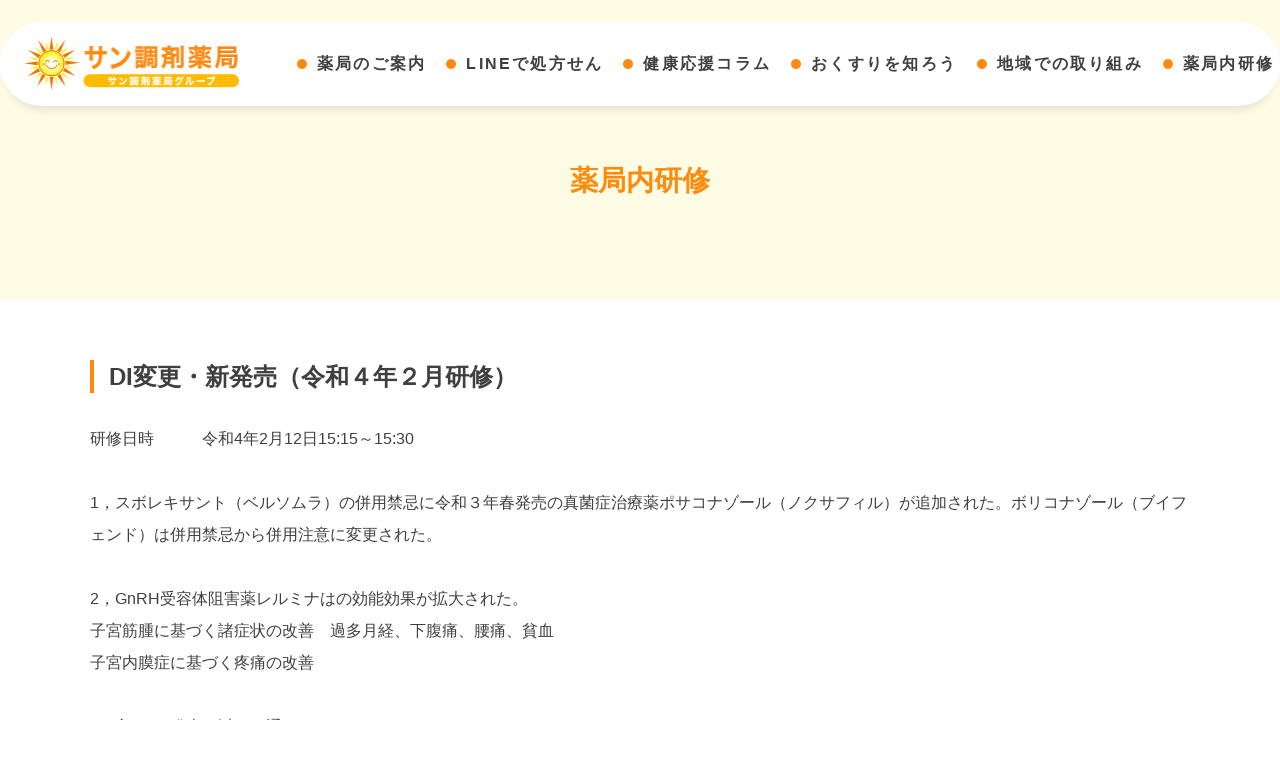

--- FILE ---
content_type: text/html; charset=UTF-8
request_url: https://sun-ph.jp/2022/02/12/di%E5%A4%89%E6%9B%B4%E3%83%BB%E6%96%B0%E7%99%BA%E5%A3%B2/
body_size: 32934
content:
<head>
  <!-- Google Tag Manager -->
<script>(function(w,d,s,l,i){w[l]=w[l]||[];w[l].push({'gtm.start':
new Date().getTime(),event:'gtm.js'});var f=d.getElementsByTagName(s)[0],
j=d.createElement(s),dl=l!='dataLayer'?'&l='+l:'';j.async=true;j.src=
'https://www.googletagmanager.com/gtm.js?id='+i+dl;f.parentNode.insertBefore(j,f);
})(window,document,'script','dataLayer','GTM-NB6WJ5T');</script>
<!-- End Google Tag Manager -->
  <!-- Google tag (gtag.js) -->
<script async src="https://www.googletagmanager.com/gtag/js?id=G-58RMEK4RBV"></script>
<script>
  window.dataLayer = window.dataLayer || [];
  function gtag(){dataLayer.push(arguments);}
  gtag('js', new Date());

  gtag('config', 'G-58RMEK4RBV');
</script>
    <meta charset="UTF-8">
    <meta http-equiv="X-UA-Compatible" content="IE=edge">
    <meta name="viewport" content="width=device-width, initial-scale=1.0">
    <title>サン調剤薬局・おひさま薬局</title>
    <link rel="shortcut icon" href="https://sun-ph.jp/wp_sun/wp-content/themes/sun/img/favicon.ico" type="image/vnd.microsoft.icon">
<link rel="icon" href="https://sun-ph.jp/wp_sun/wp-content/themes/sun/img/favicon.ico" type="image/vnd.microsoft.icon">
    <!--Google Fonts-->
    <link rel="preconnect" href="https://fonts.googleapis.com">
    <link rel="preconnect" href="https://fonts.gstatic.com" crossorigin>
    <link href="https://fonts.googleapis.com/css2?family=Great+Vibes&family=Josefin+Sans:wght@300&display=swap" rel="stylesheet">
    <!--slick-->
    <link rel="stylesheet" href="https://sun-ph.jp/wp_sun/wp-content/themes/sun/css/slick.css">
    <link rel="stylesheet" href="https://sun-ph.jp/wp_sun/wp-content/themes/sun/css/slick-theme.css">
    <!--オリジナル-->
    <link rel="stylesheet" href="https://sun-ph.jp/wp_sun/wp-content/themes/sun/css/reset.css">
    <link rel="stylesheet" href="https://sun-ph.jp/wp_sun/wp-content/themes/sun/css/style.css">
    <meta name='robots' content='index, follow, max-image-preview:large, max-snippet:-1, max-video-preview:-1' />

	<!-- This site is optimized with the Yoast SEO plugin v19.8 - https://yoast.com/wordpress/plugins/seo/ -->
	<meta name="description" content="サン調剤薬局グループは、患者様の生活に寄り添い、皆さまの健康的な毎日をサポートする守山市密着型薬局です。" />
	<link rel="canonical" href="https://sun-ph.jp/2022/02/12/di変更・新発売/" />
	<meta property="og:locale" content="ja_JP" />
	<meta property="og:type" content="article" />
	<meta property="og:title" content="DI変更・新発売（令和４年２月研修） - サン調剤グループ　公式HP" />
	<meta property="og:description" content="サン調剤薬局グループは、患者様の生活に寄り添い、皆さまの健康的な毎日をサポートする守山市密着型薬局です。" />
	<meta property="og:url" content="https://sun-ph.jp/2022/02/12/di変更・新発売/" />
	<meta property="og:site_name" content="サン調剤グループ　公式HP" />
	<meta property="article:published_time" content="2022-02-12T07:05:51+00:00" />
	<meta property="article:modified_time" content="2023-05-18T03:36:59+00:00" />
	<meta name="author" content="wp_admin_sun" />
	<meta name="twitter:card" content="summary_large_image" />
	<meta name="twitter:label1" content="執筆者" />
	<meta name="twitter:data1" content="wp_admin_sun" />
	<script type="application/ld+json" class="yoast-schema-graph">{"@context":"https://schema.org","@graph":[{"@type":"Article","@id":"https://sun-ph.jp/2022/02/12/di%e5%a4%89%e6%9b%b4%e3%83%bb%e6%96%b0%e7%99%ba%e5%a3%b2/#article","isPartOf":{"@id":"https://sun-ph.jp/2022/02/12/di%e5%a4%89%e6%9b%b4%e3%83%bb%e6%96%b0%e7%99%ba%e5%a3%b2/"},"author":{"name":"wp_admin_sun","@id":"https://sun-ph.jp/#/schema/person/c9d83329e589d2894a52fa435175847b"},"headline":"DI変更・新発売（令和４年２月研修）","datePublished":"2022-02-12T07:05:51+00:00","dateModified":"2023-05-18T03:36:59+00:00","mainEntityOfPage":{"@id":"https://sun-ph.jp/2022/02/12/di%e5%a4%89%e6%9b%b4%e3%83%bb%e6%96%b0%e7%99%ba%e5%a3%b2/"},"wordCount":7,"commentCount":0,"publisher":{"@id":"https://sun-ph.jp/#organization"},"articleSection":["薬局内研修"],"inLanguage":"ja","potentialAction":[{"@type":"CommentAction","name":"Comment","target":["https://sun-ph.jp/2022/02/12/di%e5%a4%89%e6%9b%b4%e3%83%bb%e6%96%b0%e7%99%ba%e5%a3%b2/#respond"]}]},{"@type":"WebPage","@id":"https://sun-ph.jp/2022/02/12/di%e5%a4%89%e6%9b%b4%e3%83%bb%e6%96%b0%e7%99%ba%e5%a3%b2/","url":"https://sun-ph.jp/2022/02/12/di%e5%a4%89%e6%9b%b4%e3%83%bb%e6%96%b0%e7%99%ba%e5%a3%b2/","name":"DI変更・新発売（令和４年２月研修） - サン調剤グループ　公式HP","isPartOf":{"@id":"https://sun-ph.jp/#website"},"datePublished":"2022-02-12T07:05:51+00:00","dateModified":"2023-05-18T03:36:59+00:00","description":"サン調剤薬局グループは、患者様の生活に寄り添い、皆さまの健康的な毎日をサポートする守山市密着型薬局です。","breadcrumb":{"@id":"https://sun-ph.jp/2022/02/12/di%e5%a4%89%e6%9b%b4%e3%83%bb%e6%96%b0%e7%99%ba%e5%a3%b2/#breadcrumb"},"inLanguage":"ja","potentialAction":[{"@type":"ReadAction","target":["https://sun-ph.jp/2022/02/12/di%e5%a4%89%e6%9b%b4%e3%83%bb%e6%96%b0%e7%99%ba%e5%a3%b2/"]}]},{"@type":"BreadcrumbList","@id":"https://sun-ph.jp/2022/02/12/di%e5%a4%89%e6%9b%b4%e3%83%bb%e6%96%b0%e7%99%ba%e5%a3%b2/#breadcrumb","itemListElement":[{"@type":"ListItem","position":1,"name":"ホーム","item":"https://sun-ph.jp/"},{"@type":"ListItem","position":2,"name":"DI変更・新発売（令和４年２月研修）"}]},{"@type":"WebSite","@id":"https://sun-ph.jp/#website","url":"https://sun-ph.jp/","name":"サン調剤グループ　公式HP","description":"","publisher":{"@id":"https://sun-ph.jp/#organization"},"potentialAction":[{"@type":"SearchAction","target":{"@type":"EntryPoint","urlTemplate":"https://sun-ph.jp/?s={search_term_string}"},"query-input":"required name=search_term_string"}],"inLanguage":"ja"},{"@type":"Organization","@id":"https://sun-ph.jp/#organization","name":"サン調剤グループ　公式HP","url":"https://sun-ph.jp/","sameAs":[],"logo":{"@type":"ImageObject","inLanguage":"ja","@id":"https://sun-ph.jp/#/schema/logo/image/","url":"https://sun-ph.jp/wp_sun/wp-content/uploads/2022/10/header_logo.png","contentUrl":"https://sun-ph.jp/wp_sun/wp-content/uploads/2022/10/header_logo.png","width":214,"height":55,"caption":"サン調剤グループ　公式HP"},"image":{"@id":"https://sun-ph.jp/#/schema/logo/image/"}},{"@type":"Person","@id":"https://sun-ph.jp/#/schema/person/c9d83329e589d2894a52fa435175847b","name":"wp_admin_sun","image":{"@type":"ImageObject","inLanguage":"ja","@id":"https://sun-ph.jp/#/schema/person/image/","url":"https://secure.gravatar.com/avatar/25e35499b47530180a51b19427682a374c0a88c871fed0a28f4dee84e45778f2?s=96&d=mm&r=g","contentUrl":"https://secure.gravatar.com/avatar/25e35499b47530180a51b19427682a374c0a88c871fed0a28f4dee84e45778f2?s=96&d=mm&r=g","caption":"wp_admin_sun"},"sameAs":["http://sun-ph.jp/wp_sun"],"url":"https://sun-ph.jp/author/wp_admin_sun/"}]}</script>
	<!-- / Yoast SEO plugin. -->


<link rel="alternate" type="application/rss+xml" title="サン調剤グループ　公式HP &raquo; DI変更・新発売（令和４年２月研修） のコメントのフィード" href="https://sun-ph.jp/2022/02/12/di%e5%a4%89%e6%9b%b4%e3%83%bb%e6%96%b0%e7%99%ba%e5%a3%b2/feed/" />
<link rel="alternate" title="oEmbed (JSON)" type="application/json+oembed" href="https://sun-ph.jp/wp-json/oembed/1.0/embed?url=https%3A%2F%2Fsun-ph.jp%2F2022%2F02%2F12%2Fdi%25e5%25a4%2589%25e6%259b%25b4%25e3%2583%25bb%25e6%2596%25b0%25e7%2599%25ba%25e5%25a3%25b2%2F" />
<link rel="alternate" title="oEmbed (XML)" type="text/xml+oembed" href="https://sun-ph.jp/wp-json/oembed/1.0/embed?url=https%3A%2F%2Fsun-ph.jp%2F2022%2F02%2F12%2Fdi%25e5%25a4%2589%25e6%259b%25b4%25e3%2583%25bb%25e6%2596%25b0%25e7%2599%25ba%25e5%25a3%25b2%2F&#038;format=xml" />
<style id='wp-img-auto-sizes-contain-inline-css' type='text/css'>
img:is([sizes=auto i],[sizes^="auto," i]){contain-intrinsic-size:3000px 1500px}
/*# sourceURL=wp-img-auto-sizes-contain-inline-css */
</style>
<style id='wp-emoji-styles-inline-css' type='text/css'>

	img.wp-smiley, img.emoji {
		display: inline !important;
		border: none !important;
		box-shadow: none !important;
		height: 1em !important;
		width: 1em !important;
		margin: 0 0.07em !important;
		vertical-align: -0.1em !important;
		background: none !important;
		padding: 0 !important;
	}
/*# sourceURL=wp-emoji-styles-inline-css */
</style>
<style id='wp-block-library-inline-css' type='text/css'>
:root{--wp-block-synced-color:#7a00df;--wp-block-synced-color--rgb:122,0,223;--wp-bound-block-color:var(--wp-block-synced-color);--wp-editor-canvas-background:#ddd;--wp-admin-theme-color:#007cba;--wp-admin-theme-color--rgb:0,124,186;--wp-admin-theme-color-darker-10:#006ba1;--wp-admin-theme-color-darker-10--rgb:0,107,160.5;--wp-admin-theme-color-darker-20:#005a87;--wp-admin-theme-color-darker-20--rgb:0,90,135;--wp-admin-border-width-focus:2px}@media (min-resolution:192dpi){:root{--wp-admin-border-width-focus:1.5px}}.wp-element-button{cursor:pointer}:root .has-very-light-gray-background-color{background-color:#eee}:root .has-very-dark-gray-background-color{background-color:#313131}:root .has-very-light-gray-color{color:#eee}:root .has-very-dark-gray-color{color:#313131}:root .has-vivid-green-cyan-to-vivid-cyan-blue-gradient-background{background:linear-gradient(135deg,#00d084,#0693e3)}:root .has-purple-crush-gradient-background{background:linear-gradient(135deg,#34e2e4,#4721fb 50%,#ab1dfe)}:root .has-hazy-dawn-gradient-background{background:linear-gradient(135deg,#faaca8,#dad0ec)}:root .has-subdued-olive-gradient-background{background:linear-gradient(135deg,#fafae1,#67a671)}:root .has-atomic-cream-gradient-background{background:linear-gradient(135deg,#fdd79a,#004a59)}:root .has-nightshade-gradient-background{background:linear-gradient(135deg,#330968,#31cdcf)}:root .has-midnight-gradient-background{background:linear-gradient(135deg,#020381,#2874fc)}:root{--wp--preset--font-size--normal:16px;--wp--preset--font-size--huge:42px}.has-regular-font-size{font-size:1em}.has-larger-font-size{font-size:2.625em}.has-normal-font-size{font-size:var(--wp--preset--font-size--normal)}.has-huge-font-size{font-size:var(--wp--preset--font-size--huge)}.has-text-align-center{text-align:center}.has-text-align-left{text-align:left}.has-text-align-right{text-align:right}.has-fit-text{white-space:nowrap!important}#end-resizable-editor-section{display:none}.aligncenter{clear:both}.items-justified-left{justify-content:flex-start}.items-justified-center{justify-content:center}.items-justified-right{justify-content:flex-end}.items-justified-space-between{justify-content:space-between}.screen-reader-text{border:0;clip-path:inset(50%);height:1px;margin:-1px;overflow:hidden;padding:0;position:absolute;width:1px;word-wrap:normal!important}.screen-reader-text:focus{background-color:#ddd;clip-path:none;color:#444;display:block;font-size:1em;height:auto;left:5px;line-height:normal;padding:15px 23px 14px;text-decoration:none;top:5px;width:auto;z-index:100000}html :where(.has-border-color){border-style:solid}html :where([style*=border-top-color]){border-top-style:solid}html :where([style*=border-right-color]){border-right-style:solid}html :where([style*=border-bottom-color]){border-bottom-style:solid}html :where([style*=border-left-color]){border-left-style:solid}html :where([style*=border-width]){border-style:solid}html :where([style*=border-top-width]){border-top-style:solid}html :where([style*=border-right-width]){border-right-style:solid}html :where([style*=border-bottom-width]){border-bottom-style:solid}html :where([style*=border-left-width]){border-left-style:solid}html :where(img[class*=wp-image-]){height:auto;max-width:100%}:where(figure){margin:0 0 1em}html :where(.is-position-sticky){--wp-admin--admin-bar--position-offset:var(--wp-admin--admin-bar--height,0px)}@media screen and (max-width:600px){html :where(.is-position-sticky){--wp-admin--admin-bar--position-offset:0px}}

/*# sourceURL=wp-block-library-inline-css */
</style><style id='global-styles-inline-css' type='text/css'>
:root{--wp--preset--aspect-ratio--square: 1;--wp--preset--aspect-ratio--4-3: 4/3;--wp--preset--aspect-ratio--3-4: 3/4;--wp--preset--aspect-ratio--3-2: 3/2;--wp--preset--aspect-ratio--2-3: 2/3;--wp--preset--aspect-ratio--16-9: 16/9;--wp--preset--aspect-ratio--9-16: 9/16;--wp--preset--color--black: #000000;--wp--preset--color--cyan-bluish-gray: #abb8c3;--wp--preset--color--white: #ffffff;--wp--preset--color--pale-pink: #f78da7;--wp--preset--color--vivid-red: #cf2e2e;--wp--preset--color--luminous-vivid-orange: #ff6900;--wp--preset--color--luminous-vivid-amber: #fcb900;--wp--preset--color--light-green-cyan: #7bdcb5;--wp--preset--color--vivid-green-cyan: #00d084;--wp--preset--color--pale-cyan-blue: #8ed1fc;--wp--preset--color--vivid-cyan-blue: #0693e3;--wp--preset--color--vivid-purple: #9b51e0;--wp--preset--gradient--vivid-cyan-blue-to-vivid-purple: linear-gradient(135deg,rgb(6,147,227) 0%,rgb(155,81,224) 100%);--wp--preset--gradient--light-green-cyan-to-vivid-green-cyan: linear-gradient(135deg,rgb(122,220,180) 0%,rgb(0,208,130) 100%);--wp--preset--gradient--luminous-vivid-amber-to-luminous-vivid-orange: linear-gradient(135deg,rgb(252,185,0) 0%,rgb(255,105,0) 100%);--wp--preset--gradient--luminous-vivid-orange-to-vivid-red: linear-gradient(135deg,rgb(255,105,0) 0%,rgb(207,46,46) 100%);--wp--preset--gradient--very-light-gray-to-cyan-bluish-gray: linear-gradient(135deg,rgb(238,238,238) 0%,rgb(169,184,195) 100%);--wp--preset--gradient--cool-to-warm-spectrum: linear-gradient(135deg,rgb(74,234,220) 0%,rgb(151,120,209) 20%,rgb(207,42,186) 40%,rgb(238,44,130) 60%,rgb(251,105,98) 80%,rgb(254,248,76) 100%);--wp--preset--gradient--blush-light-purple: linear-gradient(135deg,rgb(255,206,236) 0%,rgb(152,150,240) 100%);--wp--preset--gradient--blush-bordeaux: linear-gradient(135deg,rgb(254,205,165) 0%,rgb(254,45,45) 50%,rgb(107,0,62) 100%);--wp--preset--gradient--luminous-dusk: linear-gradient(135deg,rgb(255,203,112) 0%,rgb(199,81,192) 50%,rgb(65,88,208) 100%);--wp--preset--gradient--pale-ocean: linear-gradient(135deg,rgb(255,245,203) 0%,rgb(182,227,212) 50%,rgb(51,167,181) 100%);--wp--preset--gradient--electric-grass: linear-gradient(135deg,rgb(202,248,128) 0%,rgb(113,206,126) 100%);--wp--preset--gradient--midnight: linear-gradient(135deg,rgb(2,3,129) 0%,rgb(40,116,252) 100%);--wp--preset--font-size--small: 13px;--wp--preset--font-size--medium: 20px;--wp--preset--font-size--large: 36px;--wp--preset--font-size--x-large: 42px;--wp--preset--spacing--20: 0.44rem;--wp--preset--spacing--30: 0.67rem;--wp--preset--spacing--40: 1rem;--wp--preset--spacing--50: 1.5rem;--wp--preset--spacing--60: 2.25rem;--wp--preset--spacing--70: 3.38rem;--wp--preset--spacing--80: 5.06rem;--wp--preset--shadow--natural: 6px 6px 9px rgba(0, 0, 0, 0.2);--wp--preset--shadow--deep: 12px 12px 50px rgba(0, 0, 0, 0.4);--wp--preset--shadow--sharp: 6px 6px 0px rgba(0, 0, 0, 0.2);--wp--preset--shadow--outlined: 6px 6px 0px -3px rgb(255, 255, 255), 6px 6px rgb(0, 0, 0);--wp--preset--shadow--crisp: 6px 6px 0px rgb(0, 0, 0);}:where(.is-layout-flex){gap: 0.5em;}:where(.is-layout-grid){gap: 0.5em;}body .is-layout-flex{display: flex;}.is-layout-flex{flex-wrap: wrap;align-items: center;}.is-layout-flex > :is(*, div){margin: 0;}body .is-layout-grid{display: grid;}.is-layout-grid > :is(*, div){margin: 0;}:where(.wp-block-columns.is-layout-flex){gap: 2em;}:where(.wp-block-columns.is-layout-grid){gap: 2em;}:where(.wp-block-post-template.is-layout-flex){gap: 1.25em;}:where(.wp-block-post-template.is-layout-grid){gap: 1.25em;}.has-black-color{color: var(--wp--preset--color--black) !important;}.has-cyan-bluish-gray-color{color: var(--wp--preset--color--cyan-bluish-gray) !important;}.has-white-color{color: var(--wp--preset--color--white) !important;}.has-pale-pink-color{color: var(--wp--preset--color--pale-pink) !important;}.has-vivid-red-color{color: var(--wp--preset--color--vivid-red) !important;}.has-luminous-vivid-orange-color{color: var(--wp--preset--color--luminous-vivid-orange) !important;}.has-luminous-vivid-amber-color{color: var(--wp--preset--color--luminous-vivid-amber) !important;}.has-light-green-cyan-color{color: var(--wp--preset--color--light-green-cyan) !important;}.has-vivid-green-cyan-color{color: var(--wp--preset--color--vivid-green-cyan) !important;}.has-pale-cyan-blue-color{color: var(--wp--preset--color--pale-cyan-blue) !important;}.has-vivid-cyan-blue-color{color: var(--wp--preset--color--vivid-cyan-blue) !important;}.has-vivid-purple-color{color: var(--wp--preset--color--vivid-purple) !important;}.has-black-background-color{background-color: var(--wp--preset--color--black) !important;}.has-cyan-bluish-gray-background-color{background-color: var(--wp--preset--color--cyan-bluish-gray) !important;}.has-white-background-color{background-color: var(--wp--preset--color--white) !important;}.has-pale-pink-background-color{background-color: var(--wp--preset--color--pale-pink) !important;}.has-vivid-red-background-color{background-color: var(--wp--preset--color--vivid-red) !important;}.has-luminous-vivid-orange-background-color{background-color: var(--wp--preset--color--luminous-vivid-orange) !important;}.has-luminous-vivid-amber-background-color{background-color: var(--wp--preset--color--luminous-vivid-amber) !important;}.has-light-green-cyan-background-color{background-color: var(--wp--preset--color--light-green-cyan) !important;}.has-vivid-green-cyan-background-color{background-color: var(--wp--preset--color--vivid-green-cyan) !important;}.has-pale-cyan-blue-background-color{background-color: var(--wp--preset--color--pale-cyan-blue) !important;}.has-vivid-cyan-blue-background-color{background-color: var(--wp--preset--color--vivid-cyan-blue) !important;}.has-vivid-purple-background-color{background-color: var(--wp--preset--color--vivid-purple) !important;}.has-black-border-color{border-color: var(--wp--preset--color--black) !important;}.has-cyan-bluish-gray-border-color{border-color: var(--wp--preset--color--cyan-bluish-gray) !important;}.has-white-border-color{border-color: var(--wp--preset--color--white) !important;}.has-pale-pink-border-color{border-color: var(--wp--preset--color--pale-pink) !important;}.has-vivid-red-border-color{border-color: var(--wp--preset--color--vivid-red) !important;}.has-luminous-vivid-orange-border-color{border-color: var(--wp--preset--color--luminous-vivid-orange) !important;}.has-luminous-vivid-amber-border-color{border-color: var(--wp--preset--color--luminous-vivid-amber) !important;}.has-light-green-cyan-border-color{border-color: var(--wp--preset--color--light-green-cyan) !important;}.has-vivid-green-cyan-border-color{border-color: var(--wp--preset--color--vivid-green-cyan) !important;}.has-pale-cyan-blue-border-color{border-color: var(--wp--preset--color--pale-cyan-blue) !important;}.has-vivid-cyan-blue-border-color{border-color: var(--wp--preset--color--vivid-cyan-blue) !important;}.has-vivid-purple-border-color{border-color: var(--wp--preset--color--vivid-purple) !important;}.has-vivid-cyan-blue-to-vivid-purple-gradient-background{background: var(--wp--preset--gradient--vivid-cyan-blue-to-vivid-purple) !important;}.has-light-green-cyan-to-vivid-green-cyan-gradient-background{background: var(--wp--preset--gradient--light-green-cyan-to-vivid-green-cyan) !important;}.has-luminous-vivid-amber-to-luminous-vivid-orange-gradient-background{background: var(--wp--preset--gradient--luminous-vivid-amber-to-luminous-vivid-orange) !important;}.has-luminous-vivid-orange-to-vivid-red-gradient-background{background: var(--wp--preset--gradient--luminous-vivid-orange-to-vivid-red) !important;}.has-very-light-gray-to-cyan-bluish-gray-gradient-background{background: var(--wp--preset--gradient--very-light-gray-to-cyan-bluish-gray) !important;}.has-cool-to-warm-spectrum-gradient-background{background: var(--wp--preset--gradient--cool-to-warm-spectrum) !important;}.has-blush-light-purple-gradient-background{background: var(--wp--preset--gradient--blush-light-purple) !important;}.has-blush-bordeaux-gradient-background{background: var(--wp--preset--gradient--blush-bordeaux) !important;}.has-luminous-dusk-gradient-background{background: var(--wp--preset--gradient--luminous-dusk) !important;}.has-pale-ocean-gradient-background{background: var(--wp--preset--gradient--pale-ocean) !important;}.has-electric-grass-gradient-background{background: var(--wp--preset--gradient--electric-grass) !important;}.has-midnight-gradient-background{background: var(--wp--preset--gradient--midnight) !important;}.has-small-font-size{font-size: var(--wp--preset--font-size--small) !important;}.has-medium-font-size{font-size: var(--wp--preset--font-size--medium) !important;}.has-large-font-size{font-size: var(--wp--preset--font-size--large) !important;}.has-x-large-font-size{font-size: var(--wp--preset--font-size--x-large) !important;}
/*# sourceURL=global-styles-inline-css */
</style>

<style id='classic-theme-styles-inline-css' type='text/css'>
/*! This file is auto-generated */
.wp-block-button__link{color:#fff;background-color:#32373c;border-radius:9999px;box-shadow:none;text-decoration:none;padding:calc(.667em + 2px) calc(1.333em + 2px);font-size:1.125em}.wp-block-file__button{background:#32373c;color:#fff;text-decoration:none}
/*# sourceURL=/wp-includes/css/classic-themes.min.css */
</style>
<link rel='stylesheet' id='wp-pagenavi-css' href='https://sun-ph.jp/wp_sun/wp-content/plugins/wp-pagenavi/pagenavi-css.css?ver=2.70' type='text/css' media='all' />
<link rel="https://api.w.org/" href="https://sun-ph.jp/wp-json/" /><link rel="alternate" title="JSON" type="application/json" href="https://sun-ph.jp/wp-json/wp/v2/posts/2292" /><link rel="EditURI" type="application/rsd+xml" title="RSD" href="https://sun-ph.jp/wp_sun/xmlrpc.php?rsd" />
<meta name="generator" content="WordPress 6.9" />
<link rel='shortlink' href='https://sun-ph.jp/?p=2292' />
</head>
<body class="wp-singular post-template-default single single-post postid-2292 single-format-standard wp-theme-sun">
  <!-- Google Tag Manager (noscript) -->
<noscript><iframe src="https://www.googletagmanager.com/ns.html?id=GTM-NB6WJ5T"
height="0" width="0" style="display:none;visibility:hidden"></iframe></noscript>
<!-- End Google Tag Manager (noscript) -->
    <div class="all_wrapper">
    <header class="header">
        <div>
            <h1 class="site-title">
                <a href="https://sun-ph.jp">
                  <img src="https://sun-ph.jp/wp_sun/wp-content/themes/sun/img/header_logo.png" alt="M">
                    <!-- <div class="sub_header_ttl">
                        <p>サン調剤薬局グループ</p>
                    </div> -->
                </a>
            </h1>
        </div>
        <nav>
            <ul class="gnav">
                <li><a href="https://sun-ph.jp/shop/">薬局のご案内</a></li>
                <li><a href="https://sun-ph.jp/medicine/">LINEで処方せん</a></li>
                <li><a href="https://sun-ph.jp/category/column/">健康応援コラム</a></li>
                <li><a href="https://sun-ph.jp/children/">おくすりを知ろう</a></li>
                <li><a href="https://sun-ph.jp/local/">地域での取り組み</a></li>
                <li><a href="https://sun-ph.jp/category/training/">薬局内研修</a></li>
            </ul>
        </nav>
        <div class="hamburger">
            <span></span>
            <span></span>
            <span></span>
          </div>

          <nav class="globalMenuSp">
            <!-- <div class="globalMenuSp_logo"><img src="https://sun-ph.jp/wp_sun/wp-content/themes/sun/img/header_logo.png" alt="M">

            </div> -->
              <ul>
                  <li><a href="https://sun-ph.jp">トップページ</a></li>
                  <li><a href="https://sun-ph.jp/shop/">薬局のご案内 -</a></li>
                  <ul class="globalMenuSp_shop_list">
                      <li><a href="https://sun-ph.jp/shop/#shop01">サン調剤薬局 吉身店</a></li>
                      <li><a href="https://sun-ph.jp/shop/#shop02">サン調剤薬局 えんま堂店</a></li>
                      <li><a href="https://sun-ph.jp/shop/#shop03">おひさま薬局</a></li>
                  </ul>
                  <li><a href="https://sun-ph.jp/medicine/">LINEで処方せん</a></li>
                  <li><a href="https://sun-ph.jp/category/column/">健康応援コラム</a></li>
                  <li><a href="https://sun-ph.jp/children/">おくすりを知ろう</a></li>
                  <li><a href="https://sun-ph.jp/local/">地域での取り組み</a></li>
                  <li><a href="https://sun-ph.jp/category/training">薬局内研修</a></li>
                  <li><a href="https://sun-ph.jp/privacy/">個人情報保護方針</a></li>
                  <li><a href="https://sun-ph.jp/sitemap/">サイトマップ</a></li>
              </ul>
              <div>
                  <figure><img src="https://sun-ph.jp/wp_sun/wp-content/themes/sun/img/top/sp_menu_img.png" alt=""></figure>
              </div>
          </nav>

    </header>

    <main>
<div class="section_top">
		<div class="inner">


								<h1>薬局内研修</h1>
			
		</div>
</div>

<div class="privacy">
		<div class="inner">
						<h2>DI変更・新発売（令和４年２月研修）</h2>
						<div class="single_box">
							<p>研修日時　　　令和4年2月12日15:15～15:30</p>
<p>&nbsp;</p>
<p>1，スボレキサント（ベルソムラ）の併用禁忌に令和３年春発売の真菌症治療薬ポサコナゾール（ノクサフィル）が追加された。ボリコナゾール（ブイフェンド）は併用禁忌から併用注意に変更された。</p>
<p>&nbsp;</p>
<p>2，GnRH受容体阻害薬レルミナはの効能効果が拡大された。</p>
<p>子宮筋腫に基づく諸症状の改善　過多月経、下腹痛、腰痛、貧血</p>
<p>子宮内膜症に基づく疼痛の改善</p>
<p>&nbsp;</p>
<p>3，主なGE発売は以下の通りである。</p>
<p>イグラチモド（ケアラム）</p>
<p>&nbsp;</p>
<p>4，ロキソプロフェンテープの「タイホウ」と「三友」は温シップのため、備蓄している「日医工」他冷シップへの変更ができない。</p>
						</div>
		</div>
</div>

<div class="policy_area">
<div class="inner">
		<div class="policy_box">
				<p class="policy_lead">あなたの健康の役に立ちたい。</p>
				<ul class="policy_list">
						<li><a href="https://sun-ph.jp/privacy/">個人情報保護方針</a></li>
						<li><a href="https://sun-ph.jp/privacy/">サイトマップ</a></li>
				</ul>
		</div>
</div>
</div>
</main>
<footer class="footer">
		<p id="page-top"><a href="#"></a></p>
		<div class="inner">
				<div class="footer_rogo">
						<figure><img src="https://sun-ph.jp/wp_sun/wp-content/themes/sun/img/footer_logo.png" alt=""></figure>

				</div>
				<ul class="footer_list">
						<li>
										<p class="footer_shop_name">サン調剤薬局<br class="sp">吉身店</p>
										<p class="footer_shop_address">滋賀県守山市吉身2丁目6−23</p>
										<a href="tel:077-514-0337"><p class="footer_shop_tel">TEL：077-514-0337</p></a>
										<p class="footer_shop_fax">FAX：077-514-0347</p>

						</li>
						<li>

										<p class="footer_shop_name">サン調剤薬局<br class="sp">えんま堂店</p>
										<p class="footer_shop_address">滋賀県守山市焔魔堂町115−1</p>
										<a href="tel:077-596-5536"><p class="footer_shop_tel">TEL：077-596-5536</p></a>
										<p class="footer_shop_fax">FAX：077-596-5538</p>

						</li>
						<li>

										<p class="footer_shop_name">おひさま薬局<br class="sp">都賀山通り店</p>
										<p class="footer_shop_address">滋賀県守山市勝部6丁目3−33</p>
										<a href="tel:077-584-5601"><p class="footer_shop_tel">TEL：077-584-5601</p></a>
										<p class="footer_shop_fax">FAX：077-584-5602</p>

						</li>
						<li>

										<p class="footer_shop_name">おひさま薬局<br class="sp">目川店</p>
										<p class="footer_shop_address">滋賀県栗東市目川1402</p>
										<a href="tel:077-599-0395"><p class="footer_shop_tel">TEL：077-599-0395</p></a>
										<p class="footer_shop_fax">FAX：077-599-0397</p>

						</li>
				</ul>
				<p class="copy">&copy;サン調剤薬局グループ</p>
		</div>
</footer>



<script src="https://code.jquery.com/jquery-3.6.0.min.js" integrity="sha256-/xUj+3OJU5yExlq6GSYGSHk7tPXikynS7ogEvDej/m4=" crossorigin="anonymous"></script>
<script src="https://ajax.googleapis.com/ajax/libs/jquery/3.6.0/jquery.min.js"></script>
<script src="https://sun-ph.jp/wp_sun/wp-content/themes/sun/js/slick.min.js"></script>
<script src="https://sun-ph.jp/wp_sun/wp-content/themes/sun/js/main.js"></script>
</div>
<script type="speculationrules">
{"prefetch":[{"source":"document","where":{"and":[{"href_matches":"/*"},{"not":{"href_matches":["/wp_sun/wp-*.php","/wp_sun/wp-admin/*","/wp_sun/wp-content/uploads/*","/wp_sun/wp-content/*","/wp_sun/wp-content/plugins/*","/wp_sun/wp-content/themes/sun/*","/*\\?(.+)"]}},{"not":{"selector_matches":"a[rel~=\"nofollow\"]"}},{"not":{"selector_matches":".no-prefetch, .no-prefetch a"}}]},"eagerness":"conservative"}]}
</script>
<script id="wp-emoji-settings" type="application/json">
{"baseUrl":"https://s.w.org/images/core/emoji/17.0.2/72x72/","ext":".png","svgUrl":"https://s.w.org/images/core/emoji/17.0.2/svg/","svgExt":".svg","source":{"concatemoji":"https://sun-ph.jp/wp_sun/wp-includes/js/wp-emoji-release.min.js?ver=6.9"}}
</script>
<script type="module">
/* <![CDATA[ */
/*! This file is auto-generated */
const a=JSON.parse(document.getElementById("wp-emoji-settings").textContent),o=(window._wpemojiSettings=a,"wpEmojiSettingsSupports"),s=["flag","emoji"];function i(e){try{var t={supportTests:e,timestamp:(new Date).valueOf()};sessionStorage.setItem(o,JSON.stringify(t))}catch(e){}}function c(e,t,n){e.clearRect(0,0,e.canvas.width,e.canvas.height),e.fillText(t,0,0);t=new Uint32Array(e.getImageData(0,0,e.canvas.width,e.canvas.height).data);e.clearRect(0,0,e.canvas.width,e.canvas.height),e.fillText(n,0,0);const a=new Uint32Array(e.getImageData(0,0,e.canvas.width,e.canvas.height).data);return t.every((e,t)=>e===a[t])}function p(e,t){e.clearRect(0,0,e.canvas.width,e.canvas.height),e.fillText(t,0,0);var n=e.getImageData(16,16,1,1);for(let e=0;e<n.data.length;e++)if(0!==n.data[e])return!1;return!0}function u(e,t,n,a){switch(t){case"flag":return n(e,"\ud83c\udff3\ufe0f\u200d\u26a7\ufe0f","\ud83c\udff3\ufe0f\u200b\u26a7\ufe0f")?!1:!n(e,"\ud83c\udde8\ud83c\uddf6","\ud83c\udde8\u200b\ud83c\uddf6")&&!n(e,"\ud83c\udff4\udb40\udc67\udb40\udc62\udb40\udc65\udb40\udc6e\udb40\udc67\udb40\udc7f","\ud83c\udff4\u200b\udb40\udc67\u200b\udb40\udc62\u200b\udb40\udc65\u200b\udb40\udc6e\u200b\udb40\udc67\u200b\udb40\udc7f");case"emoji":return!a(e,"\ud83e\u1fac8")}return!1}function f(e,t,n,a){let r;const o=(r="undefined"!=typeof WorkerGlobalScope&&self instanceof WorkerGlobalScope?new OffscreenCanvas(300,150):document.createElement("canvas")).getContext("2d",{willReadFrequently:!0}),s=(o.textBaseline="top",o.font="600 32px Arial",{});return e.forEach(e=>{s[e]=t(o,e,n,a)}),s}function r(e){var t=document.createElement("script");t.src=e,t.defer=!0,document.head.appendChild(t)}a.supports={everything:!0,everythingExceptFlag:!0},new Promise(t=>{let n=function(){try{var e=JSON.parse(sessionStorage.getItem(o));if("object"==typeof e&&"number"==typeof e.timestamp&&(new Date).valueOf()<e.timestamp+604800&&"object"==typeof e.supportTests)return e.supportTests}catch(e){}return null}();if(!n){if("undefined"!=typeof Worker&&"undefined"!=typeof OffscreenCanvas&&"undefined"!=typeof URL&&URL.createObjectURL&&"undefined"!=typeof Blob)try{var e="postMessage("+f.toString()+"("+[JSON.stringify(s),u.toString(),c.toString(),p.toString()].join(",")+"));",a=new Blob([e],{type:"text/javascript"});const r=new Worker(URL.createObjectURL(a),{name:"wpTestEmojiSupports"});return void(r.onmessage=e=>{i(n=e.data),r.terminate(),t(n)})}catch(e){}i(n=f(s,u,c,p))}t(n)}).then(e=>{for(const n in e)a.supports[n]=e[n],a.supports.everything=a.supports.everything&&a.supports[n],"flag"!==n&&(a.supports.everythingExceptFlag=a.supports.everythingExceptFlag&&a.supports[n]);var t;a.supports.everythingExceptFlag=a.supports.everythingExceptFlag&&!a.supports.flag,a.supports.everything||((t=a.source||{}).concatemoji?r(t.concatemoji):t.wpemoji&&t.twemoji&&(r(t.twemoji),r(t.wpemoji)))});
//# sourceURL=https://sun-ph.jp/wp_sun/wp-includes/js/wp-emoji-loader.min.js
/* ]]> */
</script>
</body>
</html>


--- FILE ---
content_type: text/css
request_url: https://sun-ph.jp/wp_sun/wp-content/themes/sun/css/style.css
body_size: 87336
content:
@charset "UTF-8";
html, body, div, span, object, iframe, h1, h2, h3, h4, h5, h6, p,
blockquote, pre, abbr, address, cite, code, del, dfn, em, img, ins,
kbd, q, samp, small, strong, sub, sup, var, b, i, dl, dt, dd, ol,
ul, li, fieldset, form, label, legend, table, caption, tbody, tfoot,
thead, tr, th, 　td, article, aside, dialog, figure, footer, header,
hgroup, menu, nav, section, menu, time, mark, audio, video {
  margin: 0;
  padding: 0;
  border: 0;
  outline: 0;
  font-size: 100%;
  font-weight: normal;
  vertical-align: baseline;
  background: transparent;
  font-weight: 500;
}

html {
  font-size: 62.5%;
}

body {
  color: #3f3f3f;
  font-size: 1.6rem;
  -webkit-text-size-adjust: 100%;
  -moz-text-size-adjust: 100%;
  -o-text-size-adjust: 100%;
  text-size-adjust: 100%;
  line-height: 1.4;
  font-weight: bold;
  font-family: "Noto Sans JP", sans-serif;
}

section, article, aside, main, dialog, figure, footer, header, hgroup, nav, section {
  display: block;
}

address {
  font-style: normal;
}

ul {
  list-style: none;
}

blockquote, q {
  quotes: none;
}

blockquote:before, blockquote:after, q:before, q:after {
  content: "";
  content: none;
}

a {
  margin: 0;
  padding: 0;
  border: 0;
  font-size: 100%;
  vertical-align: baseline;
  background: transparent;
}

ol {
  list-style-type: none;
}

ins {
  background-color: #ff9;
  color: #000;
  text-decoration: none;
}

img {
  max-width: 100%;
  height: auto;
}

mark {
  background-color: #ff9;
  color: #000;
  font-style: italic;
  font-weight: bold;
}

del {
  text-decoration: line-through;
}

abbr[title], dfn[title] {
  border-bottom: 1px dotted #000;
  cursor: help;
}

table {
  border-collapse: collapse;
  border-spacing: 0;
}

hr {
  display: block;
  height: 1px;
  border: 0;
  border-top: 1px solid #cccccc;
  margin: 1em 0;
  padding: 0;
}

input, select {
  vertical-align: middle;
}

select::-ms-expand {
  display: none;
}

input[type=text], input[type=tel], input[type=email], input[type=radio], input[type=submit], button, textarea, select {
  font-family: inherit;
  margin: 0;
  padding: 0;
  background: none;
  border: none;
  border-radius: 0;
  outline: none;
  -webkit-appearance: none;
  -moz-appearance: none;
  appearance: none;
}

*:after, *:before {
  font-family: inherit;
  color: inherit;
}

*, *:after, *:before {
  -ms-box-sizing: border-box;
  -o-box-sizing: border-box;
  box-sizing: border-box;
  outline: none;
}

a {
  text-decoration: none;
}

.inner {
  max-width: 1150px;
  margin: 0 auto;
  padding-left: 25px;
  padding-right: 25px;
}
@media (max-width: 750px) {
  .inner {
    padding-left: 20px;
    padding-right: 20px;
  }
}

.all_wrapper {
  overflow: hidden;
}

.pc {
  display: block;
}
@media (max-width: 750px) {
  .pc {
    display: none;
  }
}

.sp {
  display: none;
}
@media (max-width: 750px) {
  .sp {
    display: block;
  }
}

.header {
  position: fixed;
  left: 50%;
  top: 3%;
  transform: translateX(-50%);
  width: 100%;
  max-width: 1360px;
  display: flex;
  justify-content: space-between;
  align-items: center;
  padding: 15px 0px 15px 24px;
  background-color: #fff;
  height: 84px;
  border-radius: 50px;
  z-index: 10000;
  box-shadow: 0px 10px 10px -6px rgba(0, 0, 0, 0.1);
}
@media (max-width: 750px) {
  .header {
    max-width: 96%;
    margin: 0 auto;
    padding: 15px 30px;
    box-shadow: 0px 10px 10px -6px rgba(0, 0, 0, 0.3);
    height: 65px;
  }
}

.site-title img {
  width: 215px;
}
@media (max-width: 1040px) {
  .site-title img {
    width: 210px;
  }
}
@media (max-width: 850px) {
  .site-title img {
    width: 160px;
  }
}
@media (max-width: 750px) {
  .site-title img {
    width: 180px;
  }
}

.sub_header_ttl {
  width: 300px;
  height: 24px;
  border-radius: 50px;
  background-color: #ffbb00;
  text-align: center;
  color: #fff;
  font-size: 1.3rem;
  line-height: 24px;
}
@media (max-width: 1040px) {
  .sub_header_ttl {
    width: 210px;
  }
}
@media (max-width: 850px) {
  .sub_header_ttl {
    width: 160px;
  }
}
@media (max-width: 750px) {
  .sub_header_ttl {
    width: 250px;
  }
}

.gnav {
  display: flex;
  align-items: center;
  margin-left: 32px;
}
@media (max-width: 1040px) {
  .gnav {
    margin-left: 25px;
  }
}
@media (max-width: 850px) {
  .gnav {
    margin-left: 10px;
  }
}
@media (max-width: 750px) {
  .gnav {
    display: none;
  }
}

.gnav li {
  margin-left: 20px;
  display: flex;
  align-items: center;
  font-size: 1.2vw;
  font-weight: bold;
}
@media (max-width: 1040px) {
  .gnav li {
    margin-left: 10px;
  }
}
@media (max-width: 850px) {
  .gnav li {
    margin-left: 5px;
  }
}

.gnav li::before {
  content: "";
  display: block;
  width: 10px;
  height: 10px;
  background-color: #ff8b0e;
  border-radius: 50px;
  margin-right: 10px;
}
@media (max-width: 1040px) {
  .gnav li::before {
    margin-right: 5px;
  }
}

.gnav li a {
  color: #3f3f3f;
  letter-spacing: 0.14em;
  font-size: 1.6rem;
}

.globalMenuSp {
  display: none;
}

@media (max-width: 750px) {
  .hamburger {
    display: block;
    position: fixed;
    z-index: 3;
    right: 5%;
    top: 10px;
    width: 43px;
    height: 43px;
    cursor: pointer;
    text-align: center;
    background: #ff8b0e;
    border-radius: 50px;
  }
  .hamburger span {
    display: block;
    position: absolute;
    width: 25px;
    height: 2px;
    left: 9px;
    background: #fff;
    transition: 0.3s ease-in-out;
  }
  .hamburger span:nth-child(1) {
    top: 14px;
  }
  .hamburger span:nth-child(2) {
    top: 21px;
  }
  .hamburger span:nth-child(3) {
    top: 28px;
  }
  /* ナビ開いてる時のボタン */
  .hamburger.active span:nth-child(1) {
    top: 21px;
    left: 9px;
    transform: rotate(-45deg);
  }
  .hamburger.active span:nth-child(2),
.hamburger.active span:nth-child(3) {
    top: 21px;
    transform: rotate(45deg);
    left: 9px;
  }
  .globalMenuSp_logo {
    background-color: #fff;
    padding: 10px 25px;
    text-align: left;
    border-radius: 50px;
  }
  .globalMenuSp_logo img {
    width: 190px;
  }
  nav.globalMenuSp {
    position: fixed;
    z-index: 2;
    top: 65px;
    left: 0;
    color: #000;
    background: #fffce5;
    text-align: center;
    transform: translateX(100%);
    transition: all 0.6s;
    width: 100%;
  }
  nav.globalMenuSp ul {
    margin: 0 auto;
    width: 100%;
    text-align: left;
    padding-left: 30px;
  }
  nav.globalMenuSp ul li {
    list-style-type: none;
    padding: 0;
    width: 100%;
    display: flex;
    align-items: center;
  }
  nav.globalMenuSp ul li::before {
    content: "";
    display: block;
    width: 10px;
    height: 10px;
    background: #ffde25;
    border-radius: 50px;
    margin: 3px 10px 0 0;
  }
  nav.globalMenuSp .globalMenuSp_shop_list li::before {
    content: "";
    display: block;
    width: 10px;
    height: 10px;
    background: #ff8b0e;
    border-radius: 50px;
    margin: 3px 10px 0 0;
  }
  nav.globalMenuSp .globalMenuSp_shop_list a {
    color: #3f3f3f;
  }
  nav.globalMenuSp ul li:last-child {
    padding-bottom: 0;
    border-bottom: none;
  }
  nav.globalMenuSp ul li:hover {
    background: #ddd;
  }
  nav.globalMenuSp ul li a {
    display: block;
    color: #ff8b0e;
    padding: 1em 0;
    text-decoration: none;
  }
  .hamburger.active {
    right: 5%;
  }
  nav.globalMenuSp.active {
    display: block;
    transform: translateX(0%);
    height: 100vh;
    overflow-y: scroll;
  }
}
.sliderArea {
  max-width: 100%;
  margin: -140px auto;
}
@media (max-width: 750px) {
  .sliderArea {
    margin: -60px auto;
  }
}

.sliderArea.w300 {
  max-width: 300px;
}

.slick-slide {
  margin: 0 5px;
  height: auto;
}

.slick-slide img {
  width: 100%;
  height: auto;
}
@media (max-width: 750px) {
  .slick-slide img {
    width: 100%;
    margin: 0 auto;
  }
}

.slick-prev, .slick-next {
  z-index: 1;
}

.slick-prev,
.slick-next {
  position: absolute; /*絶対配置にする*/
  top: 42%;
  cursor: pointer; /*マウスカーソルを指マークに*/
  outline: none; /*クリックをしたら出てくる枠線を消す*/
  border-top: 2px solid #ff8b0e; /*矢印の色*/
  border-right: 2px solid #ff8b0e; /*矢印の色*/
  height: 15px;
  width: 15px;
}
@media (max-width: 750px) {
  .slick-prev,
.slick-next {
    top: 105%;
    height: 10px;
    width: 10px;
  }
}

.home .slick-prev {
  border-top: none; /*矢印の色*/
  border-right: none; /*矢印の色*/
  background-image: url(../img/top/arrow_left.png);
  width: 59px;
  height: 59px;
  transform: none;
  left: 0;
  top: 32%;
}
.home .slick-next {
  border-top: none; /*矢印の色*/
  border-right: none; /*矢印の色*/
  background-image: url(../img/top/arrow_right.png);
  width: 59px;
  height: 59px;
  transform: none;
  right: 0;
  top: 32%;
}

@media (max-width: 750px) {
  .slick-next {
    right: 30%;
  }
}

.slick-prev { /*戻る矢印の位置と形状*/
  left: 10%;
  transform: rotate(-135deg);
}

.slick-next { /*次へ矢印の位置と形状*/
  right: 10%;
  transform: rotate(45deg);
}

.slick-dots {
  text-align: center;
  margin: 20px 0 0 0;
}

.slick-dots li {
  display: inline-block;
  margin: 0 5px;
}

.slick-dots button {
  color: transparent;
  outline: none;
  width: 8px; /*ドットボタンのサイズ*/
  height: 8px; /*ドットボタンのサイズ*/
  display: block;
  border-radius: 50%;
  background: #ccc; /*ドットボタンの色*/
}

.slick-dots .slick-active button {
  background: #ff8b0e; /*ドットボタンの現在地表示の色*/
}

.slick-dots li button:before {
  font-size: 0;
}

.slick-dots li button {
  background-color: #ffde25;
  width: 14px;
  height: 14px;
}

@media (max-width: 750px) {
  .slick-dots {
    bottom: -30px;
  }
}

.catchcopy {
  position: absolute;
  top: 16vw;
  left: 2vw;
}
@media (max-width: 750px) {
  .catchcopy {
    top: 15%;
  }
}

.catchcopy_ttl {
  font-size: 3.2rem;
}
@media (max-width: 750px) {
  .catchcopy_ttl {
    font-size: 2.8rem;
  }
}

.catchcopy_text {
  display: block;
  margin-top: 20px;
  width: 100%;
  height: 66px;
  background-color: #ff8b0e;
  padding: 16px 24px;
  line-height: 35px;
  color: #fff;
  font-weight: bold;
}
@media (max-width: 750px) {
  .catchcopy_text {
    height: 50px;
    line-height: 20px;
  }
}

.news_sec {
  margin: 240px 0 120px;
}
@media (max-width: 750px) {
  .news_sec {
    margin: 100px 0 70px;
  }
}

.news_box {
  display: flex;
  justify-content: space-between;
  align-items: flex-start;
  position: relative;
}
@media (max-width: 750px) {
  .news_box {
    display: block;
  }
}

.news_ttl_area {
  width: 520px;
  border: 1px solid #ff8b0e;
  padding: 25px 23px 30px;
  border-radius: 10px;
}
@media (max-width: 1150px) {
  .news_ttl_area {
    width: 48%;
  }
}
@media (max-width: 750px) {
  .news_ttl_area {
    width: 100%;
    padding: 16px 10px;
    margin-bottom: 60px;
  }
}
.news_ttl_area h2 {
  font-size: 2.2rem;
  color: #ff8b0e;
  display: flex;
  align-items: center;
  font-weight: 700;
}
@media (max-width: 750px) {
  .news_ttl_area h2 {
    font-size: 1.7rem;
  }
}
.news_ttl_area h2::before {
  content: "";
  display: block;
  background: url(../img/top/icon_corona.png) no-repeat;
  width: 67px;
  height: 66px;
  margin-right: 40px;
}
@media (max-width: 750px) {
  .news_ttl_area h2::before {
    width: 70px;
    height: 66px;
    margin-right: 19px;
  }
}
.news_ttl_area .arrow {
  display: block;
  width: 12px;
  height: 12px;
  border: 0px;
  border-top: 1px solid #ff8b0e;
  border-right: 1px solid #ff8b0e;
  transform: rotate(45deg);
  margin: 5px 0 0 20px;
}

.news_info {
  width: 520px;
}
@media (max-width: 1150px) {
  .news_info {
    width: 48%;
  }
}
@media (max-width: 750px) {
  .news_info {
    width: 100%;
  }
}
.news_info h3 {
  font-size: 1.8rem;
  color: #ff8b0e;
  display: flex;
  align-items: center;
  font-weight: 700;
}
.news_info h3::before {
  content: "";
  display: block;
  background: url(../img/top/icon_megaphone.png) no-repeat;
  width: 31px;
  height: 23px;
  margin-right: 10px;
}
.news_info .arrow2 {
  display: block;
  background: #ff8b0e;
  height: 2px;
  margin: 10px 0;
}
@media (max-width: 750px) {
  .news_info .arrow2 {
    width: 100%;
    margin: 13px 0 25px;
  }
}
.news_info .news_info_list li {
  display: flex;
  width: 100%;
}
.news_info .news_info_list a {
  display: flex;
  align-items: center;
  color: #3f3f3f;
  margin-bottom: 20px;
  width: 100%;
}
@media (max-width: 750px) {
  .news_info .news_info_list a {
    flex-wrap: wrap;
  }
}
.news_info .news_info_list a span {
  white-space: nowrap;
  display: block;
  font-size: 1.4rem;
}
@media (max-width: 750px) {
  .news_info .news_info_list a span {
    width: auto;
  }
}
.news_info .news_info_list a span.oshirase {
  width: 30%;
}
@media (max-width: 750px) {
  .news_info .news_info_list a span.oshirase {
    width: auto;
  }
}
.news_info .news_info_list a span.covid19 {
  width: 30%;
  background-color: #fe8b0e;
  border-radius: 10px;
  padding: 5px 10px;
  color: #fff;
  margin-right: 10px;
  margin-left: 10px;
}
@media (max-width: 750px) {
  .news_info .news_info_list a span.covid19 {
    width: auto;
  }
}
.news_info .news_info_list a span.health_news {
  width: 25%;
  background: #70c44b;
  border-radius: 10px;
  padding: 5px 10px;
  color: #fff;
  font-weight: 700;
  text-align: center;
  margin: 0 5px;
}
@media (max-width: 750px) {
  .news_info .news_info_list a span.health_news {
    width: 50%;
    text-align: center;
  }
}
.news_info .news_info_list a span.oshirase {
  width: 25%;
  background: #fe8b0e;
  border-radius: 10px;
  padding: 5px 10px;
  color: #fff;
  font-weight: 700;
  text-align: center;
  margin: 0 5px;
}
@media (max-width: 750px) {
  .news_info .news_info_list a span.oshirase {
    width: 50%;
    text-align: center;
  }
}
.news_info .news_info_list a span.column {
  width: 26%;
  margin-bottom: 0;
  margin-right: 10px;
  margin-left: 10px;
  background-color: #ffcf0e;
  border-radius: 10px;
  padding: 5px 10px;
  color: #fff;
}
.news_info .news_info_list a span.column::before {
  display: none;
}
@media (max-width: 750px) {
  .news_info .news_info_list a span.column {
    width: auto;
  }
}
.news_info .news_info_list a span.diet {
  width: 30%;
  background: #f589b4;
  border-radius: 10px;
  padding: 5px 10px;
  color: #fff;
}
@media (max-width: 750px) {
  .news_info .news_info_list a span.diet {
    width: auto;
  }
}
.news_info .news_info_list a span.news {
  width: 30%;
  background: #70c44b;
  border-radius: 10px;
  padding: 5px 10px;
  color: #fff;
}
@media (max-width: 750px) {
  .news_info .news_info_list a span.news {
    width: auto;
  }
}
.news_info .news_info_list a span.illness {
  width: 30%;
  background: #42ccdc;
  border-radius: 10px;
  padding: 5px 10px;
  color: #fff;
}
@media (max-width: 750px) {
  .news_info .news_info_list a span.illness {
    width: auto;
  }
}
.news_info .news_info_list a span.food {
  background: #ff8b0e;
  border-radius: 10px;
  padding: 5px 10px;
  color: #fff;
  font-weight: 700;
  margin-left: 10px;
  margin-right: 10px;
}
@media (max-width: 750px) {
  .news_info .news_info_list a span.food {
    min-width: 160px;
    text-align: center;
  }
}
@media (max-width: 750px) {
  .news_info .news_info_list a span {
    font-size: 1.2rem;
  }
}
.news_info .news_info_list a p {
  font-weight: 700;
}
@media (max-width: 750px) {
  .news_info .news_info_list a p {
    font-size: 1.3rem;
    border-bottom: 1px solid #ffd4a6;
    padding-bottom: 13px;
    width: 100%;
    margin-top: 10px;
  }
}

.pc_more_btn {
  display: flex;
  align-items: center;
  letter-spacing: 0.1em;
  position: absolute;
  right: 0;
  top: 0;
}
@media (max-width: 750px) {
  .pc_more_btn {
    display: none;
  }
}
.pc_more_btn::after {
  content: "";
  width: 10px;
  height: 10px;
  margin: 5px 0 0 5px;
  border-top: solid 1px #ffa646;
  border-right: solid 1px #ffa646;
  transform: rotate(45deg);
}
.pc_more_btn a {
  color: #ff8b0e;
  font-weight: bold;
}

@media (max-width: 750px) {
  .sp_more_btn {
    border: 1px solid #ff8b0e;
    text-align: center;
    width: 80%;
    height: 34px;
    line-height: 28px;
    border-radius: 50px;
    margin: 32px auto 0;
  }
  .sp_more_btn a {
    color: #ff8b0e;
    display: flex;
    align-items: center;
    justify-content: center;
  }
  .sp_more_btn a::after {
    content: "";
    display: block;
    width: 12px;
    height: 12px;
    border: 0px;
    border-top: 2px solid #ff8b0e;
    border-right: 2px solid #ff8b0e;
    transform: rotate(45deg);
    margin: 3px 0 0 20px;
  }
}

.shop_info_sec {
  position: relative;
  padding-top: 60px;
}
.shop_info_sec::after {
  content: "";
  width: 100%;
  height: 20vw;
  background: #fffce5;
  position: absolute;
  top: 0;
  left: 0;
  z-index: -1;
}
@media (max-width: 750px) {
  .shop_info_sec::after {
    height: 110%;
  }
}

.section_ttl, .shop {
  font-size: 3rem;
  font-weight: bold;
  text-align: center;
  margin-bottom: 60px;
  letter-spacing: 0.1em;
}
@media (max-width: 750px) {
  .section_ttl, .shop {
    font-size: 2.5rem;
    margin-bottom: 50px;
  }
}
.section_ttl::before, .shop::before {
  content: "";
  display: block;
  background: url(../img/top/icon_shop.png);
  width: 81px;
  height: 45px;
  margin: 0 auto 15px;
}

.shop_info_box {
  display: flex;
  justify-content: space-between;
  flex-wrap: wrap;
}
@media (max-width: 750px) {
  .shop_info_box {
    display: block;
  }
}
.shop_info_box li {
  width: 47%;
  background-color: #fff;
  box-shadow: 1px 6px 24px rgba(189, 189, 189, 0.2);
  margin-bottom: 60px;
}
@media (max-width: 750px) {
  .shop_info_box li {
    box-shadow: 0 0 8px rgba(0, 0, 0, 0.2);
    width: 100%;
    margin-bottom: 40px;
  }
  .shop_info_box li:last-child {
    margin-bottom: 0;
  }
}
.shop_info_box li .space {
  padding: 30px 20px 40px;
}
.shop_info_box li figure img {
  width: 100%;
}
.shop_info_box li h3 {
  font-size: 2.8rem;
  padding: 10px 0 10px 20px;
  letter-spacing: 0.14em;
  width: 90%;
  color: #fff;
  background-color: #ff8b0e;
  border-bottom-right-radius: 20px;
  margin-top: -15px;
  font-weight: 700;
}
@media (max-width: 750px) {
  .shop_info_box li h3 {
    font-size: 1.8rem;
    margin-top: 0;
  }
}
.shop_info_box li p {
  margin: 20px 0 30px;
  font-weight: 400;
  line-height: 2;
  font-size: 2.4rem;
  letter-spacing: 0.14em;
}
@media (max-width: 750px) {
  .shop_info_box li p {
    font-size: 1.4rem;
    margin: 13px 0 30px;
  }
}
.shop_info_box li .info_btn {
  text-align: center;
}
@media (max-width: 750px) {
  .shop_info_box li .info_btn {
    display: block;
    margin: 0 auto;
  }
}
.shop_info_box li .info_btn a {
  line-height: 28px;
  border-radius: 50px;
  display: inline-block;
  border: 1px solid #ff8b0e;
  color: #ff8b0e;
  text-align: center;
  width: 100%;
  height: 34px;
  margin: 0 auto;
  font-size: 2.4rem;
}

.medicine_sec {
  position: relative;
  padding-top: 60px;
  margin-top: 120px;
}
@media (max-width: 750px) {
  .medicine_sec {
    margin-top: 75px;
  }
}
.medicine_sec::after {
  content: "";
  width: 100%;
  height: 25vw;
  background: #6dc546;
  position: absolute;
  top: 0;
  left: 0;
  z-index: -1;
}

.line {
  font-size: 3rem;
  font-weight: bold;
  text-align: center;
  margin-bottom: 60px;
  color: #fff;
}
@media (max-width: 750px) {
  .line {
    font-size: 2.5rem;
    margin-bottom: 50px;
  }
}
.line::before {
  content: "";
  display: block;
  background: url(../img/top/icon_medicine.png);
  width: 81px;
  height: 45px;
  margin: 0 auto 15px;
  background-position: center;
  background-repeat: no-repeat;
}

.medicine_sec_list {
  background-color: #fff;
  max-width: 900px;
  width: 100%;
  height: 220px;
  border-radius: 20px;
  display: flex;
  align-items: center;
  justify-content: center;
  margin: 0 auto 50px;
  box-shadow: 0px 10px 10px -6px rgba(0, 0, 0, 0.3);
}
@media (max-width: 750px) {
  .medicine_sec_list {
    flex-wrap: wrap;
    height: auto;
    padding: 15px 0 24px;
  }
}
.medicine_sec_list li {
  text-align: center;
  width: 23%;
  border-right: 2px dashed #6fc648;
}
@media (max-width: 750px) {
  .medicine_sec_list li {
    margin: 10px 0;
  }
}
.medicine_sec_list li figure {
  min-height: 110px;
}
@media (max-width: 750px) {
  .medicine_sec_list li {
    width: 50%;
  }
}
.medicine_sec_list li p {
  margin-top: 20px;
  position: relative;
  display: inline-block;
}
.medicine_sec_list li p::after {
  content: "";
  position: absolute;
  width: 100%;
  height: 13px;
  background: #ffe765;
  top: 12px;
  left: 50%;
  transform: translateX(-50%);
  bottom: -10px;
}
.medicine_sec_list li p span {
  z-index: 5;
  position: relative;
  font-weight: bold;
}

.medicine_sec_lead01 {
  text-align: center;
  font-size: 2.2rem;
  font-weight: 700;
}
@media (max-width: 750px) {
  .medicine_sec_lead01 {
    font-size: 1.9rem;
    line-height: 1.6;
  }
}
.medicine_sec_lead01 .point_green {
  color: #13ca00;
  letter-spacing: 0.09em;
}

.medicine_sec_lead02 {
  margin: 30px 0 60px;
  text-align: center;
  font-weight: 400;
}
@media (max-width: 750px) {
  .medicine_sec_lead02 {
    font-size: 1.4rem;
    text-align: left;
    line-height: 1.6;
    margin-bottom: 50px;
  }
}

.line_btn {
  text-align: center;
  border: 1px solid #13ca00;
  width: 366px;
  height: 64px;
  border-radius: 5px;
  line-height: 64px;
  margin: 0 auto;
}
@media (max-width: 750px) {
  .line_btn {
    width: 100%;
    height: 50px;
    line-height: 50px;
    font-size: 1.5rem;
  }
}
.line_btn a {
  color: #13ca00;
}

.column_sec {
  position: relative;
  padding-top: 60px;
  margin-top: 120px;
}
@media (max-width: 750px) {
  .column_sec {
    margin-top: 60px;
  }
}
.column_sec::after {
  content: "";
  width: 100%;
  height: 50vh;
  background: #ffcf0e;
  position: absolute;
  top: 0;
  left: 0;
  z-index: -1;
}

.column {
  font-size: 3rem;
  font-weight: bold;
  text-align: center;
  margin-bottom: 40px;
}
@media (max-width: 750px) {
  .column {
    font-size: 2.5rem;
    margin-bottom: 30px;
  }
}
.column::before {
  content: "";
  display: block;
  background: url(../img/top/icon_health.png);
  width: 81px;
  height: 45px;
  margin: 0 auto 15px;
  background-position: center;
  background-repeat: no-repeat;
}

.column_sub_ttl {
  text-align: center;
  margin-bottom: 60px;
}
@media (max-width: 750px) {
  .column_sub_ttl {
    font-size: 1.4rem;
    line-height: 1.6;
  }
}

.column_sec_list {
  display: flex;
  align-items: center;
  justify-content: space-between;
  margin: 0 auto 70px;
}
@media (max-width: 750px) {
  .column_sec_list {
    display: block;
  }
}
.column_sec_list li {
  width: 30%;
  background-color: #fff;
  box-shadow: 0px 10px 10px -6px rgba(0, 0, 0, 0.3);
  border-radius: 11px 11px 0 0;
}
@media (max-width: 750px) {
  .column_sec_list li {
    width: 100%;
    margin-top: 40px;
    text-align: center;
  }
}
.column_sec_list li img {
  border-radius: 10px 10px 0 0;
}
.column_sec_list li .column_sec_list_body {
  padding: 15px 25px 40px;
}
@media (max-width: 750px) {
  .column_sec_list li .column_sec_list_body {
    text-align: left;
  }
}
.column_sec_list span {
  font-size: 1.4rem;
  font-weight: 400;
  color: #3f3f3f;
}
@media (max-width: 750px) {
  .column_sec_list span {
    font-size: 1.1rem;
  }
}
.column_sec_list .column_sec_list_ttl {
  font-size: 1.8rem;
  color: #3f3f3f;
  margin: 10px 0;
  font-weight: 700;
}
@media (max-width: 750px) {
  .column_sec_list .column_sec_list_ttl {
    font-size: 1.3rem;
    margin: 5px 0;
  }
}
.column_sec_list .column_sec_list_lead {
  font-size: 1.4rem;
  font-weight: 400;
  color: #3f3f3f;
}

.column_btn {
  text-align: center;
  border: 1px solid #ff8b0e;
  width: 366px;
  height: 64px;
  border-radius: 5px;
  line-height: 64px;
  margin: 0 auto;
}
@media (max-width: 750px) {
  .column_btn {
    width: 100%;
    height: 50px;
    line-height: 50px;
    font-size: 1.5rem;
  }
}
.column_btn a {
  color: #ff8b0e;
}

.drug_sec {
  position: relative;
  margin-top: 120px;
}
.drug_sec .inner {
  background-color: #ff9624;
  padding: 50px 100px;
  border-radius: 30px 0 30px 0;
}
@media (max-width: 750px) {
  .drug_sec {
    margin-top: 75px;
    margin-bottom: 40px;
  }
}
@media (max-width: 750px) {
  .drug_sec {
    padding: 0 15px;
  }
  .drug_sec .inner {
    background-color: #ff8b0e;
    padding: 30px 10px;
    border-radius: 30px 0 30px 0px;
  }
}

.drug {
  font-size: 3rem;
  font-weight: bold;
  text-align: center;
  margin-bottom: 40px;
  color: #fff;
}
@media (max-width: 750px) {
  .drug {
    font-size: 2.5rem;
    margin-bottom: 30px;
  }
}
.drug::before {
  content: "";
  display: block;
  background: url(../img/top/icon_health.png);
  width: 81px;
  height: 45px;
  margin: 0 auto 15px;
  background-position: center;
  background-repeat: no-repeat;
}

.drug_sub_ttl {
  text-align: center;
  margin-bottom: 60px;
}
@media (max-width: 750px) {
  .drug_sub_ttl {
    font-size: 1.4rem;
    line-height: 1.6;
    margin-bottom: 40px;
  }
}

.drug_sec_list {
  display: flex;
  align-items: center;
}
@media (max-width: 750px) {
  .drug_sec_list {
    display: block;
  }
}
.drug_sec_list li {
  width: 28%;
  background: #fff;
  border-radius: 10px;
  padding: 8px 20px 8px 30px;
  box-shadow: 0px 10px 10px -6px rgba(251, 131, 0, 0.3);
  margin-right: 40px;
}
@media (max-width: 750px) {
  .drug_sec_list li {
    margin-right: 0;
    width: 100%;
    margin: 0 auto 30px;
  }
}
.drug_sec_list li:last-child {
  margin-right: 0;
}
@media (max-width: 750px) {
  .drug_sec_list li:last-child {
    margin-right: auto;
  }
}
.drug_sec_list li a {
  display: flex;
  align-items: center;
  color: #3f3f3f;
}
.drug_sec_list li a p {
  font-weight: 700;
  margin-left: 30px;
  display: flex;
  align-items: center;
}
@media (max-width: 750px) {
  .drug_sec_list li a p {
    font-size: 1.8rem;
    margin-left: 15px;
  }
}
.drug_sec_list li a p::after {
  content: "";
  display: block;
  width: 12px;
  height: 12px;
  border: 0px;
  border-top: 2px solid #0e0b01;
  border-right: 2px solid #0e0b01;
  transform: rotate(45deg);
  margin: 3px 0 0 20px;
}
.drug_sec_list .yellow {
  background: #ffde25;
}

.Program_sec {
  margin-top: 150px;
}
@media (max-width: 750px) {
  .Program_sec {
    margin-top: 100px;
  }
}

.Program_sec_ttl {
  font-size: 3rem;
  margin-bottom: 72px;
  position: relative;
  display: flex;
  align-items: center;
  font-weight: 700;
}
@media (max-width: 750px) {
  .Program_sec_ttl {
    font-size: 2.5rem;
    margin-bottom: 25px;
  }
}
.Program_sec_ttl::before {
  content: "";
  display: block;
  background: url(../img/top/circle.png);
  width: 108px;
  height: 102px;
  background-position: center;
  background-repeat: no-repeat;
  margin-right: -50px;
}

.Program_sec_lead {
  line-height: 2;
  margin-bottom: 40px;
}
@media (max-width: 750px) {
  .Program_sec_lead {
    font-size: 1.4rem;
    margin-bottom: 30px;
  }
}

.Program_img_list {
  display: flex;
  align-items: center;
  margin-bottom: 72px;
}
@media (max-width: 750px) {
  .Program_img_list {
    display: block;
  }
}
.Program_img_list li {
  width: 48%;
  margin-right: 4%;
}
@media (max-width: 750px) {
  .Program_img_list li {
    width: 100%;
    margin: 0 auto 40px;
  }
}
.Program_img_list li:last-child {
  margin-right: 0;
}
@media (max-width: 750px) {
  .Program_img_list li:last-child {
    margin-right: auto;
  }
}

.program_bg {
  margin-bottom: 50px;
  padding: 40px 0;
  position: relative;
}
@media (max-width: 750px) {
  .program_bg {
    padding: 30px 0 25px;
  }
}
.program_bg::after {
  content: "";
  width: 100%;
  max-width: 1300px;
  margin: 0 auto;
  height: 100%;
  background: #fffae4;
  position: absolute;
  top: 0;
  left: 50%;
  transform: translateX(-50%);
  z-index: -1;
  border-bottom-right-radius: 40px;
  border-top-left-radius: 40px;
}

.program_bg_list {
  display: flex;
  align-items: baseline;
  max-width: 1150px;
  margin: 0 auto;
  padding-left: 25px;
  padding-right: 25px;
}
@media (max-width: 750px) {
  .program_bg_list {
    flex-wrap: wrap;
    padding-left: 20px;
    padding-right: 20px;
  }
}
.program_bg_list li {
  width: 23%;
  margin-right: 2%;
}
@media (max-width: 750px) {
  .program_bg_list li {
    width: 48%;
    margin-right: 2%;
    margin-bottom: 30px;
  }
}
.program_bg_list .program_bg_list_ttl {
  margin-bottom: 20px;
  font-size: 1.8rem;
  color: #ff8b0e;
  display: flex;
  align-items: center;
}
@media (max-width: 750px) {
  .program_bg_list .program_bg_list_ttl {
    font-size: 1.3rem;
    line-height: 1.6;
    margin-bottom: 15px;
  }
}
.program_bg_list .program_bg_list_ttl::before {
  content: "";
  display: block;
  width: 4px;
  height: 20px;
  background: #ffcf0e;
  margin-right: 15px;
}

.program_btn {
  text-align: center;
  border: 1px solid #ff8b0e;
  width: 366px;
  height: 64px;
  border-radius: 5px;
  line-height: 64px;
  margin: 0 auto;
}
@media (max-width: 750px) {
  .program_btn {
    width: 90%;
    height: 50px;
    line-height: 50px;
    font-size: 1.5rem;
  }
}
.program_btn a {
  color: #ff8b0e;
}

.training_sec {
  margin-top: 150px;
}
@media (max-width: 750px) {
  .training_sec {
    margin-top: 75px;
  }
}

.training_box {
  display: flex;
  align-items: flex-start;
  margin-bottom: 50px;
}
@media (max-width: 750px) {
  .training_box {
    display: block;
  }
}

.training_texrarea {
  width: 55%;
}
@media (max-width: 750px) {
  .training_texrarea {
    width: 100%;
    margin-bottom: 60px;
  }
}

.training_imgarea {
  width: 45%;
  margin-left: 5%;
  position: relative;
}
@media (max-width: 750px) {
  .training_imgarea {
    width: 100%;
    margin-left: 0;
    margin: 0 auto;
  }
}
.training_imgarea::before {
  content: "";
  position: absolute;
  display: block;
  background: url(../img/top/training_icon.png);
  width: 240px;
  height: 86px;
  background-position: center;
  background-repeat: no-repeat;
  right: 0;
  top: -15%;
}
.training_imgarea img {
  border-radius: 20px;
}

.training_btn {
  text-align: center;
  border: 1px solid #ff8b0e;
  width: 366px;
  height: 64px;
  border-radius: 5px;
  line-height: 64px;
  margin: 0 auto;
}
@media (max-width: 750px) {
  .training_btn {
    width: 100%;
    height: 50px;
    line-height: 50px;
    font-size: 1.5rem;
  }
}
.training_btn a {
  color: #ff8b0e;
}

.policy_area {
  margin-top: 160px;
  padding: 40px 0;
  background-color: #ff8b0e;
}
@media (max-width: 750px) {
  .policy_area {
    margin-top: 120px;
  }
}

.policy_box {
  display: flex;
  justify-content: space-between;
  align-items: center;
}
@media (max-width: 750px) {
  .policy_box {
    display: block;
  }
}

.policy_lead {
  font-size: 2.2rem;
  color: #fff;
  font-weight: 700;
}
@media (max-width: 750px) {
  .policy_lead {
    text-align: center;
    margin-bottom: 30px;
    font-size: 1.7rem;
  }
}

.policy_list {
  display: flex;
  align-items: center;
}
@media (max-width: 750px) {
  .policy_list {
    display: block;
    text-align: center;
  }
}
.policy_list li {
  margin-left: 35px;
}
@media (max-width: 750px) {
  .policy_list li {
    margin-left: 0;
    margin-bottom: 20px;
  }
  .policy_list li:last-child {
    margin-bottom: 0;
  }
}
.policy_list li a {
  display: inline-block;
  font-size: 1.4rem;
  color: #fff;
  border: 1px solid #fff;
  border-radius: 50px;
  text-align: center;
  padding: 10px 0;
  width: 320px;
  height: 40px;
  font-weight: 700;
}
@media (max-width: 750px) {
  .policy_list li a {
    font-size: 1.2rem;
  }
}

.footer {
  padding: 70px 0 40px;
  background: url(../img/footer_bg.jpg);
  background-position: center;
  background-repeat: no-repeat;
  background-size: cover;
  width: 100%;
  height: 60%;
  position: relative;
}
@media (max-width: 750px) {
  .footer {
    background-position: left;
    height: 80%;
    padding: 40px 0 40px;
  }
}
.footer .footer_rogo {
  text-align: center;
}
.footer .footer_rogo .footer_group_ttl {
  width: 300px;
  height: 24px;
  border-radius: 50px;
  background-color: #ffbb00;
  color: #fff;
  font-size: 1.3rem;
  line-height: 24px;
  margin: 5px auto;
}
.footer .footer_list {
  margin: 50px 0 80px 0;
  display: flex;
  align-items: center;
  justify-content: space-between;
}
@media (max-width: 750px) {
  .footer .footer_list {
    flex-wrap: wrap;
    margin: 40px 0 64px 0;
    justify-content: center;
  }
}
.footer .footer_list li {
  background-color: #fff;
  padding: 24px 20px;
  width: 24%;
  height: 170px;
}
.footer .footer_list li a {
  color: #3f3f3f;
}
@media (max-width: 750px) {
  .footer .footer_list li {
    width: 47%;
    margin-bottom: 20px;
    height: 144px;
    padding: 15px;
  }
  .footer .footer_list li:nth-child(1) {
    margin-right: 3%;
  }
}
.footer .footer_list li .footer_shop_name {
  color: #ff8b0e;
  margin-bottom: 10px;
  font-weight: 700;
}
@media (max-width: 750px) {
  .footer .footer_list li .footer_shop_name {
    font-size: 1.2rem;
    line-height: 1.6;
  }
}
.footer .footer_list li .footer_shop_address {
  margin-bottom: 8px;
}
@media (max-width: 750px) {
  .footer .footer_list li .footer_shop_address {
    font-size: 1.1rem;
    margin-bottom: 5px;
  }
}
.footer .footer_list li .footer_shop_tel {
  font-size: 1.4rem;
  margin-bottom: 3px;
  color: #3f3f3f;
}
@media (max-width: 750px) {
  .footer .footer_list li .footer_shop_tel {
    font-size: 1.1rem;
  }
}
.footer .footer_list li .footer_shop_fax {
  font-size: 1.4rem;
}
@media (max-width: 750px) {
  .footer .footer_list li .footer_shop_fax {
    font-size: 1.1rem;
  }
}
.footer .copy {
  font-size: 1.4rem;
  text-align: center;
  color: #fff;
}
@media (max-width: 750px) {
  .footer .copy {
    font-size: 1.3rem;
  }
}

#page-top a {
  position: relative;
  display: flex;
  justify-content: center;
  align-items: center;
  background: #ffde25;
  border-radius: 50px;
  width: 42px;
  height: 42px;
  color: #fff;
}
#page-top a::after {
  content: "";
  position: absolute;
  display: block;
  width: 12px;
  height: 12px;
  border: 0;
  border-top: solid 2px #ff8b0e;
  border-right: solid 2px #ff8b0e;
  transform: rotate(-45deg);
  top: 18px;
}

/*リンクを右下に固定*/
#page-top {
  position: fixed;
  right: 10px;
  bottom: 10px;
  z-index: 2;
  /*はじめは非表示*/
  opacity: 0;
  transform: translateX(100px);
}

/*　左の動き　*/
#page-top.LeftMove {
  -webkit-animation: LeftAnime 0.5s forwards;
          animation: LeftAnime 0.5s forwards;
}

@-webkit-keyframes LeftAnime {
  from {
    opacity: 0;
    transform: translateX(100px);
  }
  to {
    opacity: 1;
    transform: translateX(0);
  }
}

@keyframes LeftAnime {
  from {
    opacity: 0;
    transform: translateX(100px);
  }
  to {
    opacity: 1;
    transform: translateX(0);
  }
}
/*　右の動き　*/
#page-top.RightMove {
  -webkit-animation: RightAnime 0.5s forwards;
          animation: RightAnime 0.5s forwards;
}

@-webkit-keyframes RightAnime {
  from {
    opacity: 1;
    transform: translateX(0);
  }
  to {
    opacity: 1;
    transform: translateX(100px);
  }
}

@keyframes RightAnime {
  from {
    opacity: 1;
    transform: translateX(0);
  }
  to {
    opacity: 1;
    transform: translateX(100px);
  }
}
.section_top {
  width: 100%;
  display: flex;
  background-color: #fffce5;
  height: 300px;
  align-items: center;
  justify-content: center;
}
@media (max-width: 750px) {
  .section_top {
    height: 240px;
  }
}
.section_top h1 {
  margin-top: 60px;
  font-size: 2.8rem;
  color: #ff8b0e;
  font-weight: 700;
}
@media (max-width: 750px) {
  .section_top h1 {
    font-size: 2.5rem;
    margin-top: 90px;
  }
}
.section_top.colum {
  display: block;
}
@media (max-width: 750px) {
  .section_top.colum {
    margin-bottom: -120px;
  }
}
.section_top.colum h1 {
  margin-top: 0;
  padding-top: 140px;
}

.privacy {
  font-weight: 300;
}
.privacy h2 {
  margin: 60px 0 30px;
  font-size: 2.4rem;
  display: flex;
  align-items: center;
  font-weight: 700;
  flex-wrap: wrap;
  border-left: 4px solid #ff8b0e;
  padding-left: 15px;
}
.privacy h2 span {
  display: block;
}
@media (max-width: 750px) {
  .privacy h2 {
    font-size: 1.8rem;
    margin: 40px 0 20px;
  }
}
.privacy h3 {
  font-size: 1.8rem;
  color: #ff8b0e;
  margin-bottom: 20px;
}
@media (max-width: 750px) {
  .privacy h3 {
    font-size: 1.6rem;
    margin-bottom: 15px;
  }
}
.privacy p {
  line-height: 2;
}
@media (max-width: 750px) {
  .privacy p {
    font-size: 1.4rem;
    font-weight: 400;
  }
}
.privacy .privacy_box {
  margin-top: 40px;
}

.site_map {
  margin-top: 70px;
  font-weight: 300;
}
.site_map h3 {
  display: flex;
  align-items: center;
  font-size: 2rem;
  padding-bottom: 15px;
  margin-bottom: 30px;
  border-bottom: 1px solid #ff8b0e;
}
@media (max-width: 750px) {
  .site_map h3 {
    font-size: 1.8rem;
    padding-bottom: 15px;
    margin-bottom: 20px;
  }
}
.site_map h3::before {
  content: "";
  display: block;
  width: 10px;
  height: 10px;
  background: #ff8b0e;
  border-radius: 50px;
  margin-right: 15px;
}
.site_map .site_map_list li {
  margin-top: 40px;
}
.site_map .site_map_list li p {
  margin-bottom: 15px;
}
.site_map .site_map_list li p a {
  color: #ff8b0e;
}

.top_drug {
  background-color: #ff9624;
  height: 333px;
}
@media (max-width: 750px) {
  .top_drug {
    height: 280px;
  }
}
.top_drug h1 {
  color: #fff;
}
@media (max-width: 750px) {
  .top_drug h1 {
    font-size: 2.5rem;
  }
}
.top_drug h1::before {
  content: "";
  display: block;
  background: url(../img/drug/icon_mv.png);
  width: 59px;
  height: 48px;
  margin: 0 auto 25px;
}
@media (max-width: 750px) {
  .top_drug h1::before {
    margin: 0 auto 15px;
  }
}

.drink_ttl_area {
  background-color: #fffce5;
  text-align: center;
  margin: 60px 0 50px;
  padding: 30px 0;
}
@media (max-width: 750px) {
  .drink_ttl_area {
    margin: 70px 0 40px;
  }
}
.drink_ttl_area h2 {
  font-size: 2.4rem;
  color: #ff8b0e;
  font-weight: 700;
}
@media (max-width: 750px) {
  .drink_ttl_area h2 {
    font-size: 2.5rem;
  }
}
.drink_ttl_area h2::before {
  content: "";
  display: block;
  background: url(../img/drug/icon_drink.png);
  width: 43px;
  height: 40px;
  margin: 0 auto 20px;
}

.about_drink h3 {
  font-size: 2.2rem;
  color: #ff8b0e;
  padding-bottom: 15px;
  margin-bottom: 40px;
  border-bottom: 1px solid #ff8b0e;
  font-weight: 700;
  font-weight: 700;
}
@media (max-width: 750px) {
  .about_drink h3 {
    font-size: 2rem;
    padding-bottom: 10px;
  }
}

.drink_box {
  display: flex;
  align-items: flex-start;
  margin-bottom: 60px;
}
@media (max-width: 750px) {
  .drink_box {
    display: block;
    margin-bottom: 40px;
  }
}
.drink_box .drink_imgarea {
  width: 50%;
}
.drink_box .drink_imgarea video {
  max-width: 100%;
}
@media (max-width: 750px) {
  .drink_box .drink_imgarea {
    width: 100%;
    margin-bottom: 30px;
  }
}
.drink_box .drink_textarea {
  width: 45%;
  margin-left: 5%;
}
@media (max-width: 750px) {
  .drink_box .drink_textarea {
    width: 100%;
    margin-left: 0;
  }
}
.drink_box .drink_lead {
  margin-bottom: 37px;
}
@media (max-width: 750px) {
  .drink_box .drink_lead {
    margin-bottom: 20px;
  }
}
.drink_box p {
  line-height: 2;
  font-weight: 400;
}
@media (max-width: 750px) {
  .drink_box p {
    font-size: 1.4rem;
  }
}

.drink_box01 {
  margin-bottom: 100px;
}
@media (max-width: 750px) {
  .drink_box01 {
    margin-bottom: 75px;
  }
}

.fqa_sec {
  margin-bottom: 100px;
}
@media (max-width: 750px) {
  .fqa_sec {
    margin-bottom: 50px;
  }
}

.fqa h2::before {
  background: url(../img/drug/icon_fqa.png);
  width: 47px;
  height: 34px;
}

.accordion-item {
  margin-bottom: 25px;
}
@media (max-width: 750px) {
  .accordion-item {
    margin-bottom: 30px;
  }
}

.accordion-content {
  border-bottom: 1px solid #ff8b0e;
  border-left: 1px solid #ff8b0e;
  border-right: 1px solid #ff8b0e;
}

.accordion-title {
  color: #ff8b0e;
  cursor: pointer;
  font-size: 16px;
  padding: 10px 20px 10px 30px;
  border: 1px solid #ff8b0e;
  border-radius: 5px;
  font-weight: 700;
}
@media (max-width: 750px) {
  .accordion-title {
    position: relative;
    padding: 10px 40px 10px 10px;
    font-size: 1.3rem;
    line-height: 1.8;
  }
  .accordion-title.open {
    border: none;
    border-left: 1px solid #ff8b0e;
    border-right: 1px solid #ff8b0e;
    border-top: 1px solid #ff8b0e;
    border-radius: 5px 5px 0 0;
  }
}

.accordion-content {
  display: none;
  padding: 30px 20px;
  font-weight: 400;
}
@media (max-width: 750px) {
  .accordion-content {
    padding: 15px;
  }
}

.accordion-content p {
  line-height: 2;
}
@media (max-width: 750px) {
  .accordion-content p {
    font-size: 1.4rem;
  }
}

.accordion-title {
  position: relative;
}

.accordion-title::after {
  border-right: solid 1px #ff8b0e;
  border-top: solid 1px #ff8b0e;
  content: "";
  display: block;
  height: 8px;
  position: absolute;
  right: 25px;
  top: 38%;
  transform: rotate(135deg);
  transition: transform 0.3s ease-in-out, top 0.3s ease-in-out;
  width: 8px;
}
@media (max-width: 750px) {
  .accordion-title::after {
    right: 15px;
    top: 38%;
  }
}

.accordion-title.open::after {
  top: 45%;
  transform: rotate(-45deg);
}

.accordion_sub {
  display: block;
  color: #ff8b0e;
  margin-top: 30px;
}

.quiz h2::before {
  background: url(../img/drug/icon_quiz.png);
  width: 57px;
  height: 41px;
}

.quiz_ttl {
  margin: 60px 0 40px;
  border-bottom: 1px solid #ff8b0e;
  padding-bottom: 15px;
  color: #ff8b0e;
  font-weight: 700;
}
@media (max-width: 750px) {
  .quiz_ttl {
    margin: 40px 0 30px;
    line-height: 1.8;
    padding-bottom: 10px;
  }
}

.quiz_list {
  display: flex;
  margin-bottom: 25px;
}
@media (max-width: 750px) {
  .quiz_list {
    display: block;
    margin-bottom: 40px;
  }
}
.quiz_list li {
  margin-right: 15px;
}
@media (max-width: 750px) {
  .quiz_list li {
    margin-right: 0;
    margin-bottom: 15px;
  }
  .quiz_list li:last-child {
    margin-bottom: 0;
  }
}
.quiz_list li span {
  display: inline-block;
  color: #ff8b0e;
  margin-right: 10px;
}

.quiz_accordion-title {
  background: #ff8b0e;
  color: #fff;
}
.quiz_accordion-title::after {
  border-right: solid 1px #fff;
  border-top: solid 1px #fff;
}

.quiz_answer, .quiz_explanation {
  color: #ff8b0e;
  font-weight: 700;
}

.answer_number {
  display: inline-block;
  color: #ff8b0e;
  margin-right: 5px;
}

.quiz_explanation {
  display: block;
  margin-top: 30px;
}

.top_medicine {
  background-color: #6dc546;
  height: 426px;
  text-align: center;
}
@media (max-width: 750px) {
  .top_medicine {
    height: 400px;
  }
}
.top_medicine h1 {
  color: #fff;
}
.top_medicine h1::before {
  content: "";
  display: block;
  background: url(../img/medicine/icon_mv.png);
  width: 53px;
  height: 59px;
  margin: 0 auto 25px;
}
@media (max-width: 750px) {
  .top_medicine h1::before {
    margin: 0 auto 15px;
  }
}
.top_medicine .top_medicine_lead {
  color: #fff;
  margin-top: 40px;
  line-height: 2;
}
@media (max-width: 750px) {
  .top_medicine .top_medicine_lead {
    font-size: 1.4rem;
  }
}

.medicine_sec_ttl {
  font-size: 2.2rem;
  color: #13ca00;
  border-bottom: 1px solid #13ca00;
  padding-bottom: 10px;
  margin-bottom: 30px;
  font-weight: 700;
  letter-spacing: 0.02em;
}
@media (max-width: 750px) {
  .medicine_sec_ttl {
    font-size: 2.3rem;
    padding-bottom: 10px;
    margin-bottom: 10px;
  }
}

.step_sec {
  margin-top: 60px;
}
@media (max-width: 750px) {
  .step_sec {
    margin-top: 70px;
  }
}
.step_sec .step_box {
  display: flex;
  border-radius: 10px;
  background-color: #eef9ea;
  padding: 25px 30px;
  margin-top: 60px;
  align-items: flex-start;
}
@media (max-width: 750px) {
  .step_sec .step_box {
    text-align: center;
    align-items: center;
    flex-wrap: wrap;
    margin-top: 30px;
    padding: 15px 10px;
  }
}
@media (max-width: 750px) {
  .step_sec .step_box .step_imgarea {
    width: 40%;
  }
}
.step_sec .step_box .step_teaxtarea {
  margin-left: 30px;
}
@media (max-width: 750px) {
  .step_sec .step_box .step_teaxtarea {
    text-align: left;
    margin-left: 0;
    width: 60%;
  }
}
.step_sec .step_box .step_teaxtarea .step {
  font-size: 1.4rem;
  letter-spacing: 0.07em;
  display: inline-block;
  color: #fff;
  background-color: #13ca00;
  padding: 8px 10px;
  margin-bottom: 15px;
}
@media (max-width: 750px) {
  .step_sec .step_box .step_teaxtarea .step {
    margin-top: 10px;
    padding: 3px 10px;
    margin-bottom: 5px;
  }
}
.step_sec .step_box .step_teaxtarea h3 {
  font-size: 2rem;
  margin-bottom: 15px;
  font-weight: 700;
}
@media (max-width: 750px) {
  .step_sec .step_box .step_teaxtarea h3 {
    font-size: 1.8rem;
  }
}
.step_sec .step_box .step_teaxtarea .step_note {
  color: #13ca00;
  font-size: 1.4rem;
}
@media (max-width: 750px) {
  .step_sec .step_box .step_note {
    width: 100%;
    color: #13ca00;
    font-size: 1.4rem;
    text-align: left;
  }
}

.announce {
  margin: 30px 0 0;
  font-weight: 400;
  line-height: 2;
}
@media (max-width: 750px) {
  .announce {
    font-size: 1.4rem;
  }
}

.announce03 {
  margin: 0 0 25px;
}
@media (max-width: 750px) {
  .announce03 {
    font-size: 1.4rem;
  }
}

.qr_list {
  display: flex;
  align-items: center;
  margin-top: 40px;
}
@media (max-width: 750px) {
  .qr_list {
    display: block;
  }
}
.qr_list li {
  text-align: center;
  width: 23%;
  box-shadow: 0 0 8px rgba(0, 0, 0, 0.2);
  margin-right: 2%;
  padding: 25px 0 30px;
}
@media (max-width: 750px) {
  .qr_list li {
    width: 100%;
    margin-bottom: 50px;
    box-shadow: 0 0 8px rgba(0, 0, 0, 0.2);
  }
  .qr_list li:last-child {
    margin-bottom: 0;
  }
}
.qr_list h3 {
  text-align: left;
  padding-left: 20px;
  font-size: 1.6rem;
  margin-bottom: 30px;
  display: flex;
  align-items: center;
  font-weight: 700;
}
@media (max-width: 750px) {
  .qr_list h3 {
    padding-left: 20px;
    padding-top: 10px;
    margin-bottom: 20px;
  }
}
.qr_list h3::before {
  content: "";
  display: block;
  width: 4px;
  height: 20px;
  background: #ff8b0e;
  margin-right: 15px;
}
@media (max-width: 750px) {
  .qr_list h3::before {
    margin-right: 10px;
  }
}
.qr_list .add_qr {
  color: #13ca00;
  margin-bottom: 30px;
}
@media (max-width: 750px) {
  .qr_list .add_qr {
    margin-top: 10px;
    margin-bottom: 20px;
  }
}
.qr_list .add_btn {
  font-size: 1.4rem;
  margin: 0 auto;
  width: 230px;
  height: 45px;
  line-height: 45px;
  background: #13ca00;
  border-radius: 10px;
  font-weight: 700;
}
.qr_list .add_btn a {
  color: #fff;
}

.prescription_box {
  margin-top: 30px;
  display: flex;
  align-items: flex-start;
}
@media (max-width: 750px) {
  .prescription_box {
    display: block;
  }
}
.prescription_box .prescription_textarea {
  width: 70%;
}
@media (max-width: 750px) {
  .prescription_box .prescription_textarea {
    width: 100%;
    margin-bottom: 20px;
  }
}
.prescription_box .prescription_textarea p {
  font-weight: 400;
  line-height: 2;
}
@media (max-width: 750px) {
  .prescription_box .prescription_textarea p {
    font-size: 1.4rem;
  }
}
.prescription_box .prescription_textarea span {
  display: block;
  margin-bottom: 5px;
  color: #13ca00;
}
@media (max-width: 750px) {
  .prescription_box .prescription_textarea span {
    margin-bottom: 15px;
  }
}
.prescription_box .prescription_imgarea {
  width: 25%;
  margin-left: 5%;
}
@media (max-width: 750px) {
  .prescription_box .prescription_imgarea {
    margin-left: 0;
    width: 60%;
    margin: 0 auto;
  }
}

.merit_sec {
  margin: 100px 0 80px;
}
@media (max-width: 750px) {
  .merit_sec {
    margin: 70px 0;
  }
}

.merit_sec_ttl {
  margin-bottom: 40px;
}

.merit_list {
  display: flex;
  align-items: baseline;
  margin-bottom: 40px;
}
@media (max-width: 750px) {
  .merit_list {
    flex-wrap: wrap;
  }
}
.merit_list li {
  text-align: center;
  width: 24%;
  margin-right: 2%;
  padding: 30px 0 25px;
  border-radius: 20px;
  box-shadow: 0px 10px 10px -6px rgba(0, 0, 0, 0.3);
}
@media (max-width: 750px) {
  .merit_list li {
    width: 48%;
  }
}
.merit_list li p {
  margin-top: 20px;
  position: relative;
  display: inline-block;
}
.merit_list li p::after {
  content: "";
  position: absolute;
  width: 100%;
  height: 13px;
  background: #ffe765;
  top: 12px;
  left: 50%;
  transform: translateX(-50%);
  bottom: -10px;
}
.merit_list li p span {
  font-weight: 700;
  z-index: 5;
  position: relative;
}

.reply {
  font-size: 1.4rem;
  font-weight: 400;
}

.recommendation_list li {
  font-size: 1.8rem;
  margin-bottom: 20px;
  display: flex;
  align-items: center;
}
@media (max-width: 750px) {
  .recommendation_list li {
    font-size: 1.6rem;
  }
}
.recommendation_list li::before {
  content: "";
  display: block;
  width: 12px;
  height: 12px;
  border-radius: 50px;
  background: #97cf85;
  margin-right: 15px;
}
@media (max-width: 750px) {
  .recommendation_list li::before {
    margin-top: 2px;
    margin-right: 10px;
  }
}

.top_local {
  background-color: #fffce5;
  height: 333px;
}
.top_local h1 {
  color: #3f3f3f;
}
.top_local h1::before {
  content: "";
  display: block;
  background: url(../img/local/icon_mv.png);
  width: 151px;
  height: 55px;
  margin: 0 auto 25px;
}

.digital_sec {
  margin: 70px 0 100px;
}
@media (max-width: 750px) {
  .digital_sec {
    margin: 70px 0 40px;
  }
}

.digital_sec_ttl {
  font-size: 2.4rem;
  color: #ff8b0e;
  border-bottom: 1px solid #ff8b0e;
  padding-bottom: 10px;
  margin-bottom: 30px;
  font-weight: 700;
}
@media (max-width: 750px) {
  .digital_sec_ttl {
    font-size: 1.8rem;
  }
}

.digital_sec_lead {
  font-weight: 400;
  line-height: 2;
}
@media (max-width: 750px) {
  .digital_sec_lead {
    font-size: 1.4rem;
  }
}

.digital_list {
  display: flex;
  margin-top: 60px;
  text-align: center;
}
@media (max-width: 750px) {
  .digital_list {
    display: block;
    margin-top: 40px;
  }
}
.digital_list li {
  width: 45%;
  padding: 30px;
  box-shadow: 0px 10px 10px -6px rgba(0, 0, 0, 0.3);
}
@media (max-width: 750px) {
  .digital_list li {
    width: 100%;
    padding: 20px;
    margin-bottom: 50px;
    box-shadow: 0 0 8px rgba(0, 0, 0, 0.3);
  }
}
.digital_list li:last-child {
  margin-left: 10%;
}
@media (max-width: 750px) {
  .digital_list li:last-child {
    margin-left: 0;
  }
}
.digital_list li figure video {
  max-width: 100%;
  height: auto;
}
.digital_list h3 {
  font-size: 2rem;
  color: #ff8b0e;
  margin: 25px 0;
  font-weight: 700;
}
@media (max-width: 750px) {
  .digital_list h3 {
    font-size: 1.8rem;
    margin: 15px 0;
  }
}
.digital_list p {
  text-align: left;
  line-height: 2;
  font-weight: 400;
}
@media (max-width: 750px) {
  .digital_list p {
    font-size: 1.4rem;
  }
}

.medicine_bag_sec {
  margin-bottom: 40px;
}
@media (max-width: 750px) {
  .medicine_bag_sec {
    margin-bottom: 30px;
  }
}

.medicine_bag_box {
  padding: 40px 30px;
  text-align: center;
  box-shadow: 0px 10px 10px -6px rgba(0, 0, 0, 0.3);
}
@media (max-width: 750px) {
  .medicine_bag_box {
    padding: 20px;
    box-shadow: 0 0 8px rgba(0, 0, 0, 0.3);
  }
}
.medicine_bag_box h3 {
  font-size: 2rem;
  color: #ff8b0e;
  margin: 25px 0;
}
@media (max-width: 750px) {
  .medicine_bag_box h3 {
    font-size: 1.8rem;
    margin: 15px 0;
  }
}
.medicine_bag_box p {
  text-align: left;
  line-height: 2;
  font-weight: 400;
}
@media (max-width: 750px) {
  .medicine_bag_box p {
    font-size: 1.4rem;
  }
}

.top_announce {
  background-color: #fffce5;
  height: 333px;
}
@media (max-width: 750px) {
  .top_announce {
    height: 300px;
  }
}
.top_announce h1 {
  color: #ff8b0e;
  font-size: 2.8rem;
}
@media (max-width: 750px) {
  .top_announce h1 {
    font-size: 2.5rem;
  }
}
.top_announce h1::before {
  content: "";
  display: block;
  background: url(../img/announce/icon_mv.png);
  width: 50px;
  height: 50px;
  margin: 0 auto 25px;
}
@media (max-width: 750px) {
  .top_announce h1::before {
    margin: 0 auto 15px;
  }
}

.announce_box01 {
  margin-top: 60px;
}
@media (max-width: 750px) {
  .announce_box01 {
    margin-top: 70px;
  }
}

.announce_box {
  display: flex;
  flex-wrap: wrap;
  margin-bottom: 40px;
}
@media (max-width: 750px) {
  .announce_box {
    display: block;
  }
}
.announce_box section {
  padding: 30px 25px;
  width: 45%;
  box-shadow: 0px 10px 10px -6px rgba(0, 0, 0, 0.3);
}
@media (max-width: 750px) {
  .announce_box section {
    width: 100%;
    margin-bottom: 50px;
  }
}
.announce_box section a {
  color: #3f3f3f;
}
.announce_box section a .date {
  display: block;
  margin-bottom: 15px;
  font-size: 1.4rem;
  font-weight: 400;
}
.announce_box section a h3 {
  font-size: 1.8rem;
  margin-bottom: 15px;
}
.announce_box section a p {
  font-size: 1.4rem;
  font-weight: 400;
  line-height: 1.7;
}
.announce_box section .announce_more_btn {
  font-size: 1.6rem;
  color: #ff8b0e;
  display: flex;
  align-items: center;
  justify-content: flex-end;
  margin-top: 20px;
}
.announce_box section .announce_more_btn::after {
  content: "";
  display: block;
  width: 10px;
  height: 10px;
  border: 0px;
  border-top: 1px solid #ff8b0e;
  border-right: 1px solid #ff8b0e;
  transform: rotate(45deg);
  margin: 3px 0 0 5px;
}

.announce_box_left {
  margin-left: 10%;
}
@media (max-width: 750px) {
  .announce_box_left {
    margin-left: 0;
  }
}

.pagenation {
  text-align: center;
}

.pagenation__list li {
  display: inline-block;
  border: solid 1px #ff8b0e;
  border-radius: 5px;
  margin-right: 5px;
}

.pagenation__list li a {
  display: block;
  padding: 0.5em 1em;
  color: #ff8b0e;
}

.pagenation__list li span {
  display: block;
  padding: 0.5em 1em;
  color: #ff8b0e;
}

.pagenation__list li .current {
  background-color: #ff8b0e;
  color: #FFF;
}

.top_training {
  background-color: #fffce5;
  height: 333px;
}
@media (max-width: 750px) {
  .top_training {
    height: 300px;
  }
}
.top_training h1 {
  color: #ff8b0e;
  font-size: 2.8rem;
}
@media (max-width: 750px) {
  .top_training h1 {
    font-size: 2.5rem;
  }
}
.top_training h1::before {
  content: "";
  display: block;
  background: url(../img/training/icon_mv.png);
  width: 50px;
  height: 50px;
  margin: 0 auto 25px;
}

.training_ttl {
  text-align: center;
  font-size: 2.2rem;
  margin: 60px 0 20px;
}
@media (max-width: 750px) {
  .training_ttl {
    font-size: 1.8rem;
    margin: 70px 0 0;
  }
}

.top_shop {
  background-color: #fffce5;
  height: 415px;
  text-align: center;
  font-weight: 700;
}
.top_shop h1 {
  color: #3f3f3f;
  font-size: 2.8rem;
}
@media (max-width: 750px) {
  .top_shop h1 {
    font-size: 2.5rem;
  }
}
.top_shop h1::before {
  content: "";
  display: block;
  background: url(../img/shop/icon_mv.png);
  width: 81px;
  height: 45px;
  margin: 0 auto 25px;
}
.top_shop .top_shop_lead {
  margin-top: 40px;
  line-height: 2;
}
@media (max-width: 750px) {
  .top_shop .top_shop_lead {
    font-size: 1.4rem;
  }
}

.shop_sec {
  margin-top: 80px;
}
.shop_sec h2 {
  font-size: 2rem;
  padding: 10px 0 10px 20px;
  width: 37%;
  color: #fff;
  background-color: #ff8b0e;
  border-bottom-right-radius: 20px;
  margin-top: -75px;
  margin-bottom: 30px;
  font-weight: 700;
}
@media (max-width: 750px) {
  .shop_sec h2 {
    width: 100%;
    font-size: 1.6rem;
    margin-left: -25px;
  }
}

.shop_bg {
  padding: 60px 25px 50px;
  box-shadow: 0 0 8px rgba(0, 0, 0, 0.3);
}

.sliderArea02 {
  max-width: 100%;
  margin: 0 auto;
  padding: 0 25px;
}
@media (max-width: 750px) {
  .sliderArea02 {
    padding: 0px;
  }
}

.sliderArea02.w300 {
  max-width: 300px;
}

.shop_box {
  display: flex;
  align-items: flex-start;
}
@media (max-width: 750px) {
  .shop_box {
    display: block;
  }
}
.shop_box .shop_imgarea {
  width: 40%;
}
@media (max-width: 750px) {
  .shop_box .shop_imgarea {
    width: 100%;
  }
}
.shop_box .shop_textarea {
  width: 55%;
  margin-left: 5%;
}
@media (max-width: 750px) {
  .shop_box .shop_textarea {
    width: 100%;
    margin-left: 0;
  }
}
.shop_box .shop_textarea dl {
  display: flex;
  align-items: baseline;
  margin-bottom: 20px;
}
@media (max-width: 750px) {
  .shop_box .shop_textarea dl {
    display: block;
  }
}
.shop_box .shop_textarea dl dt {
  color: #ff8b0e;
  width: 20%;
  font-weight: 700;
}
@media (max-width: 750px) {
  .shop_box .shop_textarea dl dt {
    width: 100%;
    margin-bottom: 10px;
  }
}
.shop_box .shop_textarea dl dd {
  line-height: 1.7;
  width: 80%;
}
@media (max-width: 750px) {
  .shop_box .shop_textarea dl dd {
    width: 100%;
  }
}
.shop_box .shop_textarea dl dd a {
  color: #3f3f3f;
}
.shop_box .shop_textarea .cash_list {
  margin-bottom: 0;
}
@media (max-width: 750px) {
  .shop_box .shop_textarea .cash_list {
    display: block;
  }
}

.cash_icon {
  display: flex;
  align-items: center;
  margin-left: 20%;
  margin-bottom: 20px;
}
@media (max-width: 750px) {
  .cash_icon {
    margin-left: 0;
    margin-top: 15px;
  }
}
.cash_icon li {
  margin-right: 15px;
}
.cash_icon li:last-child {
  margin-right: 0;
}

@media (max-width: 750px) {
  .shop_gmap_btn {
    text-align: center;
  }
}

.shop_gmap_btn a {
  display: inline-block;
  text-align: center;
  width: 346px;
  height: 38px;
  line-height: 38px;
  border: 1px solid #ff8b0e;
  border-radius: 5px;
  color: #ff8b0e;
  font-weight: 700;
  transition: 0.3s;
}
@media (max-width: 750px) {
  .shop_gmap_btn a {
    width: 80%;
    line-height: 35px;
  }
}
.shop_gmap_btn a:hover {
  background-color: #ff8b0e;
  color: #fff;
}

.greeting_sec {
  margin-top: 100px;
}
@media (max-width: 750px) {
  .greeting_sec {
    margin-top: 60px;
  }
}

.greeting_sec_ttl {
  font-size: 2.4rem;
  color: #ff8b0e;
  border-bottom: 1px solid #ff8b0e;
  padding-bottom: 10px;
  margin-bottom: 30px;
  font-weight: 700;
  letter-spacing: 0.05em;
}
@media (max-width: 750px) {
  .greeting_sec_ttl {
    font-size: 2rem;
  }
}

.greeting_box, .company_box {
  display: flex;
  align-items: flex-start;
}
@media (max-width: 750px) {
  .greeting_box, .company_box {
    display: block;
  }
}
.greeting_box .greeting_imgarea, .greeting_box .company_imgarea, .company_box .greeting_imgarea, .company_box .company_imgarea {
  width: 50%;
}
@media (max-width: 750px) {
  .greeting_box .greeting_imgarea, .greeting_box .company_imgarea, .company_box .greeting_imgarea, .company_box .company_imgarea {
    width: 100%;
    margin-bottom: 20px;
  }
}
.greeting_box .greeting_imgarea img, .greeting_box .company_imgarea img, .company_box .greeting_imgarea img, .company_box .company_imgarea img {
  border-top-left-radius: 40px;
}
.greeting_box .greeting_textarea, .greeting_box .company_textarea, .company_box .greeting_textarea, .company_box .company_textarea {
  width: 45%;
  margin-left: 5%;
  line-height: 1.7;
  font-weight: 400;
}
@media (max-width: 750px) {
  .greeting_box .greeting_textarea, .greeting_box .company_textarea, .company_box .greeting_textarea, .company_box .company_textarea {
    width: 100%;
    margin-left: 0;
    font-size: 1.4rem;
  }
}
.greeting_box .greeting_textarea .greeting_lead01, .greeting_box .company_textarea .greeting_lead01, .company_box .greeting_textarea .greeting_lead01, .company_box .company_textarea .greeting_lead01 {
  margin-bottom: 40px;
}
@media (max-width: 750px) {
  .greeting_box .greeting_textarea .greeting_lead01, .greeting_box .company_textarea .greeting_lead01, .company_box .greeting_textarea .greeting_lead01, .company_box .company_textarea .greeting_lead01 {
    margin-bottom: 15px;
  }
}
.greeting_box .greeting_textarea .greeting_lead02, .greeting_box .company_textarea .greeting_lead02, .company_box .greeting_textarea .greeting_lead02, .company_box .company_textarea .greeting_lead02 {
  margin-bottom: 20px;
}
.greeting_box .greeting_textarea .representative, .greeting_box .company_textarea .representative, .company_box .greeting_textarea .representative, .company_box .company_textarea .representative {
  text-align: right;
  font-weight: bold;
  color: #ff8b0e;
}

.company_sec {
  margin-top: 80px;
}
@media (max-width: 750px) {
  .company_sec {
    margin-top: 80px;
  }
}

.company_box dl {
  display: flex;
  align-items: center;
  margin-bottom: 35px;
}
@media (max-width: 750px) {
  .company_box dl {
    margin-bottom: 15px;
  }
}
.company_box dl dd {
  width: 20%;
  color: #ff8b0e;
  font-weight: 700;
}
.company_box dl dt {
  width: 80%;
  font-weight: 400;
}

.history_sec {
  margin-top: 80px;
}
@media (max-width: 750px) {
  .history_sec {
    margin-top: 60px;
  }
}

@media (max-width: 750px) {
  .history_list {
    font-size: 1.4rem;
  }
}

.history_list li {
  margin-bottom: 20px;
}
.history_list li:last-child {
  margin-bottom: 0;
}

.business_sec {
  margin-top: 80px;
}
@media (max-width: 750px) {
  .business_sec {
    margin-top: 60px;
  }
}

.business_list {
  margin-bottom: 40px;
}
.business_list li {
  font-size: 1.8rem;
  margin-bottom: 20px;
}
.business_list li:last-child {
  margin-bottom: 0;
}
.business_list li p {
  font-weight: 400;
}
@media (max-width: 750px) {
  .business_list li p {
    font-size: 1.4rem;
  }
}
.business_list .business_sec_number {
  display: inline-block;
  color: #ff8b0e;
  margin-right: 10px;
}

.business_img_list {
  display: flex;
  align-items: center;
}
@media (max-width: 750px) {
  .business_img_list {
    display: block;
  }
}
.business_img_list li {
  width: 45%;
}
@media (max-width: 750px) {
  .business_img_list li {
    width: 100%;
  }
}
.business_img_list li:last-child {
  margin-left: 10%;
}
@media (max-width: 750px) {
  .business_img_list li:last-child {
    margin-left: 0;
    margin-top: 40px;
  }
}

.dispensing_sec, .regional_sec, .school_sec {
  margin-top: 50px;
}
.dispensing_sec p, .regional_sec p, .school_sec p {
  line-height: 2;
  font-weight: 400;
}
@media (max-width: 750px) {
  .dispensing_sec p, .regional_sec p, .school_sec p {
    font-size: 1.4rem;
  }
}

.dispensing_sec_ttl {
  font-size: 2rem;
  display: flex;
  align-items: center;
  margin-bottom: 20px;
  font-weight: 700;
}
@media (max-width: 750px) {
  .dispensing_sec_ttl {
    font-size: 1.8rem;
    margin-bottom: 15px;
  }
}
.dispensing_sec_ttl::before {
  content: "";
  display: block;
  width: 4px;
  height: 24px;
  background: #ff8b0e;
  margin-right: 15px;
}

.dispensing_lead01 {
  margin-bottom: 20px;
}

.line_sec {
  margin-top: 120px;
}
@media (max-width: 750px) {
  .line_sec {
    margin-top: 80px;
  }
}

.line_sec_bg {
  text-align: center;
  padding: 45px 0;
  background-color: #eef9ea;
  border-top-left-radius: 40px;
  border-bottom-right-radius: 40px;
}
.line_sec_bg h2 {
  font-size: 2.6rem;
  color: #13ca00;
  margin-bottom: 40px;
  font-weight: 700;
}
@media (max-width: 750px) {
  .line_sec_bg h2 {
    font-size: 2.4rem;
    margin-bottom: 20px;
  }
}
.line_sec_bg h2::before {
  content: "";
  display: block;
  background: url(../img/shop/icon_line.png);
  width: 53px;
  height: 59px;
  margin: 0 auto 25px;
}
.line_sec_bg p {
  font-weight: 400;
  line-height: 2;
  margin-bottom: 40px;
}
@media (max-width: 750px) {
  .line_sec_bg p {
    font-size: 1.4rem;
    padding: 0 10px;
    text-align: left;
  }
}
.line_sec_bg .line_sec_btn a {
  display: inline-block;
  width: 366px;
  height: 64px;
  line-height: 64px;
  border: 1px solid #13ca00;
  border-radius: 5px;
  color: #13ca00;
}
@media (max-width: 750px) {
  .line_sec_bg .line_sec_btn a {
    width: 80%;
  }
}

.top_corona_news {
  background-color: #fffce5;
  height: 333px;
}
.top_corona_news h1 {
  color: #ff8b0e;
  font-size: 2.8rem;
}
.top_corona_news h1::before {
  content: "";
  display: block;
  background: url(../img/corona-news/icon_mv.png);
  width: 50px;
  height: 50px;
  margin: 0 auto 25px;
}

.top_column {
  background-color: #ffcf0e;
  height: 550px;
}
@media (max-width: 750px) {
  .top_column {
    height: 350px;
    margin-bottom: -100px;
  }
}
.top_column h1 {
  color: #3f3f3f;
  font-size: 2.8rem;
  text-align: center;
  font-weight: 700;
}
.top_column h1::before {
  content: "";
  display: block;
  background: url(../img/column/icon_mv.png);
  width: 50px;
  height: 50px;
  margin: 0 auto 25px;
  background-repeat: no-repeat;
}

.category-4 .top_column {
  background-color: #fefce5;
  height: 550px;
}
@media (max-width: 750px) {
  .category-4 .top_column {
    height: 350px;
    margin-bottom: -50px;
  }
}
.category-4 .top_column h1 {
  color: #fe8b0e;
  font-size: 2.8rem;
  text-align: center;
  margin-top: -100px;
}
@media (max-width: 750px) {
  .category-4 .top_column h1 {
    margin-top: 50px;
  }
}
.category-4 .top_column h1::before {
  content: "";
  display: block;
  background: url(../img/training_icon01.png);
  width: 50px;
  height: 50px;
  background-size: cover;
  margin: 0 auto 25px;
}

.category-14 .top_column {
  background-color: #fefce5;
  height: 550px;
}
.category-14 .top_column h1 {
  color: #fe8b0e;
  font-size: 2.8rem;
  text-align: center;
}
.category-14 .top_column h1::before {
  content: "";
  display: block;
  background: url(../img/covid19_icon01.png);
  width: 50px;
  height: 50px;
  background-size: cover;
  margin: 0 auto 25px;
}

.column_list {
  display: flex;
  align-items: center;
  justify-content: space-between;
  margin: 50px auto 60px;
}
@media (max-width: 750px) {
  .column_list {
    display: flex;
    flex-wrap: wrap;
    margin: 50px 0 60px;
    justify-content: center;
  }
}
.column_list li {
  width: 19%;
  border-radius: 50px;
}
@media (max-width: 750px) {
  .column_list li {
    margin-right: 0;
    width: 48%;
    margin: 0 1% 20px;
    text-align: center;
  }
}
.column_list li:last-child {
  margin-right: 0;
}
.column_list li a {
  font-size: 1.4rem;
  display: inline-block;
  width: 100%;
  height: auto;
  line-height: 40px;
  text-align: center;
  color: #fff;
}

.column_list li:nth-of-type(1) {
  background-color: #fff;
}
.column_list li:nth-of-type(1) a {
  color: #ff8b0e;
}

.column_list li:nth-of-type(2) {
  background-color: #f589b4;
}

.column_list li:nth-of-type(3) {
  background-color: #70c44b;
}

.column_list li:nth-of-type(4) {
  background-color: #42ccdc;
}

.column_list li:nth-of-type(5) {
  background-color: #ff8b0e;
}

.column_box_top_list {
  display: flex;
  margin-top: -120px;
  flex-wrap: wrap;
}
@media (max-width: 750px) {
  .column_box_top_list {
    margin-top: 80px;
    display: block;
  }
}
.column_box_top_list li {
  width: 31%;
  margin: 0 1% 60px;
  box-shadow: 0px 10px 10px -6px rgba(0, 0, 0, 0.3);
  background-color: #fff;
  border-radius: 10px;
  position: relative;
}
@media (max-width: 750px) {
  .column_box_top_list li {
    width: 100%;
    margin-right: 0;
    margin-bottom: 40px;
  }
}
.column_box_top_list li:last-child {
  margin-right: 0;
}
@media (max-width: 750px) {
  .column_box_top_list li:last-child {
    margin-bottom: 0;
  }
}
.column_box_top_list li a {
  color: #3f3f3f;
}
.column_box_top_list li .column_box_text {
  padding: 30px 20px 40px;
  border-radius: 20px;
}
.column_box_top_list li .column_box_text span.column {
  color: #fff;
  font-size: 1.4rem;
  font-weight: normal;
  text-align: center;
  margin-bottom: 20px;
  position: absolute;
  left: 0;
  top: -10px;
  background-color: #ffcf0e;
  padding: 3px 5px;
  margin-bottom: 50px;
}
.column_box_top_list li .column_box_text span.column::before {
  display: none;
}
.column_box_top_list li .column_box_text span.diet {
  color: #fff;
  font-size: 1.4rem;
  font-weight: normal;
  text-align: center;
  margin-bottom: 20px;
  position: absolute;
  left: 0;
  top: -10px;
  background-color: #f589b4;
  padding: 3px 5px;
  margin-bottom: 50px;
}
.column_box_top_list li .column_box_text span.health_news {
  color: #fff;
  font-size: 1.4rem;
  font-weight: normal;
  text-align: center;
  margin-bottom: 20px;
  position: absolute;
  left: 0;
  top: -10px;
  background-color: #70c44b;
  font-weight: 700;
  padding: 3px 5px;
  margin-bottom: 50px;
}
.column_box_top_list li .column_box_text span.illness {
  color: #fff;
  font-size: 1.4rem;
  font-weight: normal;
  text-align: center;
  margin-bottom: 20px;
  position: absolute;
  left: 0;
  top: -10px;
  background-color: #42ccdc;
  padding: 3px 5px;
  margin-bottom: 50px;
}
.column_box_top_list li .column_box_text span.food {
  color: #fff;
  font-size: 1.4rem;
  font-weight: normal;
  text-align: center;
  margin-bottom: 20px;
  position: absolute;
  left: 0;
  top: -10px;
  background-color: #ff8b0e;
  padding: 3px 5px;
  margin-bottom: 50px;
}
.column_box_top_list li .column_box_text span.oshirase {
  color: #fff;
  font-size: 1.4rem;
  font-weight: normal;
  text-align: center;
  margin-bottom: 20px;
  position: absolute;
  left: 0;
  top: -10px;
  background-color: #ff8b0e;
  padding: 3px 5px;
  margin-bottom: 50px;
}
.column_box_top_list li .column_box_text span.covid19 {
  color: #fff;
  font-size: 1.4rem;
  font-weight: normal;
  text-align: center;
  margin-bottom: 20px;
  position: absolute;
  left: 0;
  top: -10px;
  background-color: #fe8b0e;
  padding: 3px 5px;
  margin-bottom: 50px;
}
.column_box_top_list li .column_box_text span.training {
  color: #fff;
  font-size: 1.4rem;
  font-weight: normal;
  text-align: center;
  margin-bottom: 20px;
  position: absolute;
  left: 0;
  top: -10px;
  background-color: #fe8b0e;
  padding: 3px 5px;
  margin-bottom: 50px;
}
.column_box_top_list li .column_list_date {
  display: block;
  margin-bottom: 15px;
  font-size: 1.4rem;
  font-weight: 300;
}
.column_box_top_list li h3 {
  font-size: 1.8rem;
  margin-bottom: 15px;
  font-weight: 700;
}
.column_box_top_list li p {
  font-size: 1.4rem;
  font-weight: 400;
  line-height: 1.7;
}

.column_box_list {
  margin-top: 60px;
}

.column_pagenation {
  margin-top: 80px;
}

.top-visual {
  position: relative;
}
.top-visual .hito_kv {
  position: absolute;
  top: 50%;
  right: 10%;
  transform: translateY(-50%);
}
@media (max-width: 750px) {
  .top-visual .hito_kv {
    top: auto;
    bottom: 20%;
    right: auto;
    left: auto;
  }
  .top-visual .hito_kv img {
    width: 80%;
    margin: 0 auto;
    display: block;
  }
}
.top-visual .top_img img {
  width: 100%;
  height: 650px;
  -o-object-fit: cover;
     object-fit: cover;
}
@media (max-width: 750px) {
  .top-visual .top_img img {
    height: 400px;
  }
}

.top_recruit {
  background-color: #caf3ff;
}
@media (max-width: 750px) {
  .top_recruit {
    height: 280px;
  }
}
.top_recruit h1 {
  color: #766450;
  margin-bottom: 15px;
  margin-top: 80px;
}
@media (max-width: 750px) {
  .top_recruit h1 {
    margin-top: 100px;
  }
}
.top_recruit h1::before {
  content: "";
  display: block;
  background: url(../img/recruit/icon_mv.png);
  width: 59px;
  height: 48px;
  margin: 0 auto 25px;
}

.top_recruit_bg {
  background-color: #e6f9ff;
  width: 100%;
  text-align: center;
  border-radius: 30px;
  padding: 50px 0;
}
@media (max-width: 750px) {
  .top_recruit_bg {
    padding: 30px;
  }
}

.recruit_blue_sec h2 {
  font-size: 2.8rem;
  color: #766450;
  font-weight: 700;
}
@media (max-width: 750px) {
  .recruit_blue_sec h2 {
    font-size: 2.5rem;
  }
}

.recruit_blue_sec {
  margin-bottom: 100px;
}
@media (max-width: 750px) {
  .recruit_blue_sec {
    margin-bottom: 80px;
  }
}
.recruit_blue_sec p {
  line-height: 1.8;
}
@media (max-width: 750px) {
  .recruit_blue_sec p {
    font-size: 1.4rem;
  }
}

.recruit_blue_sec_text {
  text-align: center;
  font-size: 2rem;
  margin-top: 20px;
  margin-bottom: 60px;
  letter-spacing: 0.05em;
}

.recruit_greeting_sec {
  margin-top: 80px;
  margin-bottom: 100px;
}
@media (max-width: 750px) {
  .recruit_greeting_sec {
    margin-top: 70px;
  }
}
.recruit_greeting_sec h2 {
  color: #ff8b0e;
  font-size: 2.4rem;
  padding-bottom: 10px;
  border-bottom: 1px solid #ff8b0e;
  font-weight: 700;
}
@media (max-width: 750px) {
  .recruit_greeting_sec h2 {
    font-size: 1.8rem;
  }
}

.recruit_greeting_box {
  display: flex;
  margin-top: 40px;
}
@media (max-width: 750px) {
  .recruit_greeting_box {
    display: block;
    margin-top: 20px;
  }
}
.recruit_greeting_box .recruit_greeting_imgarea {
  width: 50%;
  margin-right: 5%;
}
@media (max-width: 750px) {
  .recruit_greeting_box .recruit_greeting_imgarea {
    width: 100%;
    margin-right: 0;
    margin-bottom: 20px;
  }
}
.recruit_greeting_box .recruit_greeting_textarea {
  width: 45%;
}
@media (max-width: 750px) {
  .recruit_greeting_box .recruit_greeting_textarea {
    width: 100%;
  }
}
.recruit_greeting_box .recruit_greeting_textarea .recruit_greeting_link {
  display: inline-block;
  margin: 25px 0;
}
.recruit_greeting_box .recruit_greeting_textarea .recruit_greeting_link a {
  font-weight: bold;
  color: #17a9fd;
  padding-bottom: 5px;
  border-bottom: 1px solid #17a9fd;
  display: flex;
  align-items: center;
}
@media (max-width: 750px) {
  .recruit_greeting_box .recruit_greeting_textarea .recruit_greeting_link a {
    padding-bottom: 7px;
  }
}
.recruit_greeting_box .recruit_greeting_textarea .recruit_greeting_link a::after {
  content: "";
  display: block;
  width: 12px;
  height: 12px;
  border: 0px;
  border-top: solid 1px #17a9fd;
  border-right: solid 1px #17a9fd;
  transform: rotate(45deg);
  margin-top: 3px;
  margin-left: 10px;
}
.recruit_greeting_box .recruit_greeting_textarea p {
  line-height: 1.8;
}
@media (max-width: 750px) {
  .recruit_greeting_box .recruit_greeting_textarea p {
    font-size: 1.4rem;
    line-height: 2;
  }
}

.recruit_greeting_textarea_lead02 {
  margin-bottom: 25px;
}

.representative_name {
  text-align: right;
  font-weight: bold;
  margin-top: 32px;
  color: #ff8b0e;
  letter-spacing: 0.08em;
}
@media (max-width: 750px) {
  .representative_name {
    margin-top: 24px;
  }
}

.job_infolist {
  margin-top: 60px;
}
@media (max-width: 750px) {
  .job_infolist {
    margin-top: 40px;
  }
}
.job_infolist .local_new_img {
  max-width: 60%;
  margin: 20px auto 0;
}
.job_infolist dl {
  display: flex;
  align-items: baseline;
  padding-bottom: 15px;
  border-bottom: 1px solid #17a9fd;
  margin-bottom: 20px;
}
@media (max-width: 750px) {
  .job_infolist dl {
    display: block;
    padding-bottom: 10px;
  }
}
.job_infolist dt {
  color: #17a9fd;
  font-weight: bold;
  width: 45%;
}
@media (max-width: 750px) {
  .job_infolist dt {
    font-size: 1.4rem;
    width: 100%;
  }
}
.job_infolist dd {
  width: 55%;
  line-height: 1.8;
}
@media (max-width: 750px) {
  .job_infolist dd {
    width: 100%;
    font-size: 1.4rem;
    margin-top: 10px;
  }
}
.job_infolist dd a {
  color: #3f3f3f;
}

.recruit_lead {
  text-align: center;
  font-size: 2rem;
  color: #17a9fd;
  margin: 60px 0 25px 0;
  font-weight: 700;
}
@media (max-width: 750px) {
  .recruit_lead {
    font-size: 1.7rem;
    margin: 40px 0 25px;
    line-height: 1.8;
  }
}

.top_recruit_sec_list {
  margin-bottom: 40px;
}
@media (max-width: 750px) {
  .top_recruit_sec_list {
    margin-bottom: 32px;
  }
}

.point_time {
  text-align: center;
  margin: 25px 0;
}
@media (max-width: 750px) {
  .point_time {
    margin: 15px 0;
  }
}

.work_year_text {
  font-size: 2.8rem;
  padding: 40px;
  color: #1da9ff;
  background: #e6f9ff;
  border-radius: 20px;
  letter-spacing: 0.08em;
}
.work_year_text span {
  font-weight: 700;
}
@media (max-width: 750px) {
  .work_year_text {
    padding: 18px;
  }
  .work_year_text span {
    font-weight: 700;
    font-size: 2rem;
  }
}

.benefit_point_time {
  margin-top: 20px;
  text-align: right;
  margin-right: 100px;
  color: #13CA00;
}
@media (max-width: 750px) {
  .benefit_point_time {
    text-align: center;
    margin-right: 0;
    margin-top: 15px;
  }
}

.work_flow_list {
  display: flex;
}
@media (max-width: 750px) {
  .work_flow_list {
    display: block;
  }
}
.work_flow_list li {
  text-align: center;
  background: #E6F9FF;
  width: 18%;
  margin-right: 2%;
  position: relative;
}
@media (max-width: 750px) {
  .work_flow_list li {
    width: 100%;
    margin-right: 0;
    margin-bottom: 40px;
  }
}
.work_flow_list li::after {
  content: "";
  position: absolute;
  display: block;
  width: 20px;
  height: 8px;
  background: #ABEBFF;
  right: -11%;
  top: 60%;
}
@media (max-width: 750px) {
  .work_flow_list li::after {
    top: 100%;
    right: 48%;
    width: 12px;
    height: 40px;
  }
}
.work_flow_list li:last-child {
  margin-right: 0;
}
.work_flow_list li:last-child::after {
  display: none;
}
.work_flow_list li p {
  padding: 20px 10px;
  line-height: 1.8;
}
@media (max-width: 750px) {
  .work_flow_list li p {
    text-align: left;
  }
}
.work_flow_list span {
  display: block;
  background: #17A9FD;
  font-size: 2.2rem;
  color: #fff;
  padding: 12px 0;
  border-top-right-radius: 15px;
  border-top-left-radius: 15px;
}
@media (max-width: 750px) {
  .work_flow_list span {
    font-size: 2rem;
    padding: 10px 0;
  }
}

.recruit_table th {
  border: 1px solid #17A9FD;
  vertical-align: middle;
}
@media (max-width: 750px) {
  .recruit_table th {
    font-size: 1.4rem;
  }
}
.recruit_table td {
  border: 1px solid #17A9FD;
  padding: 20px;
  height: 40px;
  line-height: 1.8;
}
@media (max-width: 750px) {
  .recruit_table td {
    font-size: 1.4rem;
  }
}
.recruit_table .top_table {
  background-color: #17A9FD;
  color: #fff;
  border-right: 1px solid #fff;
}
.recruit_table .top_table:nth-child(3) {
  border-right: none;
}

.training_table {
  width: 25%;
}

.colour_table {
  background-color: #F5FDFF;
}

@media (max-width: 750px) {
  .table_scroll {
    overflow: auto;
    white-space: nowrap;
    width: 100%;
    overflow: scroll;
  }
  .table_scroll table {
    width: 500px;
  }
}

.section, .s_02 {
  margin-top: 80px;
}
@media (max-width: 750px) {
  .section, .s_02 {
    margin-top: 60px;
  }
}

.s_02 .accordion_one {
  margin: 0 auto;
}

.s_02 .accordion_one .accordion_header {
  position: relative;
  font-weight: 700;
  z-index: 1;
  cursor: pointer;
  transition-duration: 0.2s;
  font-size: 1.8rem;
  color: #76c5ff;
  display: flex;
  align-items: center;
  position: relative;
  padding-bottom: 20px;
  margin-bottom: 25px;
  margin-top: 40px;
  border-bottom: 1px solid #1aa9f8;
}
@media (max-width: 750px) {
  .s_02 .accordion_one .accordion_header {
    font-size: 1.6rem;
    margin-top: 25px;
  }
}
.s_02 .accordion_one .accordion_header::before {
  content: "";
  display: block;
  width: 15px;
  height: 15px;
  border-radius: 50px;
  background: #ffce0f;
  margin-top: 5px;
  margin-right: 10px;
}
@media (max-width: 750px) {
  .s_02 .accordion_one .accordion_header::before {
    width: 10px;
    height: 10px;
  }
}

.s_02 .accordion_one .accordion_header:hover {
  opacity: 0.8;
}

.s_02 .accordion_one .accordion_header .i_box {
  display: flex;
  justify-content: center;
  align-items: center;
  position: absolute;
  top: 50%;
  right: 5%;
  width: 40px;
  height: 40px;
  margin-top: -20px;
  box-sizing: border-box;
  transform: rotate(45deg);
  transform-origin: center center;
  transition-duration: 0.2s;
}
@media (max-width: 750px) {
  .s_02 .accordion_one .accordion_header .i_box {
    top: 30%;
    right: 0%;
  }
}

.s_02 .accordion_one .accordion_header .i_box .one_i {
  display: block;
  width: 18px;
  height: 18px;
  transform: rotate(45deg);
  transform-origin: center center;
  transition-duration: 0.2s;
  position: relative;
}

.s_02 .accordion_one .accordion_header.open .i_box {
  transform: rotate(-360deg);
}

.s_02 .accordion_one .accordion_header .i_box .one_i:before, .s_02 .accordion_one .accordion_header .i_box .one_i:after {
  display: flex;
  content: "";
  background-color: #17a9fd;
  border-radius: 10px;
  width: 18px;
  height: 4px;
  position: absolute;
  top: 7px;
  left: 0;
  transform: rotate(0deg);
  transform-origin: center center;
}

.s_02 .accordion_one .accordion_header .i_box .one_i:before {
  width: 4px;
  height: 18px;
  top: 0;
  left: 7px;
}

.s_02 .accordion_one .accordion_header.open .i_box .one_i:before {
  content: none;
}

.s_02 .accordion_one .accordion_header.open .i_box .one_i:after {
  transform: rotate(-45deg);
}

.s_02 .accordion_one .accordion_inner {
  display: none;
  box-sizing: border-box;
}

.s_02 .accordion_one .accordion_inner p.txt_a_ac {
  margin: 0;
}

.top_recruit_sec_ttl {
  font-size: 2.2rem;
  color: #76c5ff;
  display: flex;
  align-items: center;
  position: relative;
  padding-bottom: 20px;
  margin-bottom: 40px;
  border-bottom: 1px solid #1aa9f8;
}
.top_recruit_sec_ttl::before {
  content: "";
  display: block;
  width: 15px;
  height: 15px;
  border-radius: 50px;
  background: #ffce0f;
  margin-top: 5px;
  margin-right: 10px;
}
.top_recruit_sec_ttl::after {
  content: "";
  position: absolute;
  display: block;
  width: 20px;
  height: 2px;
  background: #1dacfb;
  right: 0;
  bottom: 10px;
}

.top_recruit_sec_list li {
  margin-bottom: 10px;
  line-height: 1.8;
}
@media (max-width: 750px) {
  .top_recruit_sec_list li {
    font-size: 1.4rem;
    margin-bottom: 0;
  }
}
.top_recruit_sec_list li:last-child {
  margin-bottom: 0;
}

.work_life_sec figure {
  margin-top: 40px;
}

.induction_link {
  border-bottom: 1px solid #1dacfb;
}
.induction_link a {
  color: #1aa9f8;
}

.activity_list {
  display: flex;
  align-items: center;
  margin-top: 40px;
}
@media (max-width: 750px) {
  .activity_list {
    display: block;
  }
}
.activity_list li {
  width: 32%;
  margin-right: 2%;
}
@media (max-width: 750px) {
  .activity_list li {
    width: 100%;
    margin-right: 0;
    margin-bottom: 40px;
  }
}
@media (max-width: 750px) {
  .activity_list li:last-child {
    margin-bottom: 0;
  }
}
@media (max-width: 750px) {
  .activity_list img {
    -o-object-fit: cover;
       object-fit: cover;
    width: 670px;
  }
}

.age_bg {
  background-color: #fffcf0;
  padding: 40px 0;
  text-align: center;
}
.age_bg .age_list {
  margin-top: 20px;
  display: flex;
  justify-content: center;
  align-items: center;
}
@media (max-width: 750px) {
  .age_bg .age_list {
    flex-wrap: wrap;
    font-size: 1.4rem;
    margin-left: 40px;
  }
}
.age_bg .age_list li {
  margin-right: 8px;
  padding-right: 5px;
  border-right: 1px solid #b8b4a9;
  display: flex;
  align-items: center;
}
@media (max-width: 750px) {
  .age_bg .age_list li {
    width: 34%;
    margin-right: 0;
    margin-bottom: 8px;
  }
}
.age_bg .age_list li:last-child {
  margin-right: 0;
  border-right: none;
}

.age_list li::before {
  content: "";
  display: block;
  width: 10px;
  height: 10px;
  border-radius: 50px;
  background: #4bb8ff;
  margin-top: 3px;
  margin-right: 5px;
}
.age_list li:nth-child(2)::before {
  background: #faa0c3;
}
.age_list li:nth-child(3)::before {
  background: #8ad36a;
}
.age_list li:nth-child(4)::before {
  background: #fee46d;
}

@media (max-width: 750px) {
  .age_list li:nth-child(2) {
    border-right: none;
    margin-left: 15px;
  }
}

@media (max-width: 750px) {
  .age_list li:nth-child(4) {
    margin-left: 15px;
  }
}

.gender_bg {
  background-color: #fffcf0;
  padding: 40px 0;
}
.gender_bg .gender_list {
  margin-left: 40px;
}
@media (max-width: 750px) {
  .gender_bg .gender_list {
    display: none;
  }
}
.gender_bg .gender_list li {
  margin-bottom: 32px;
}
.gender_bg .gender_list li:last-child {
  margin-bottom: 0;
}

.gender_list_sp {
  display: none;
}
@media (max-width: 750px) {
  .gender_list_sp {
    display: block;
    padding: 15px;
  }
}
@media (max-width: 750px) {
  .gender_list_sp li {
    margin-bottom: 40px;
  }
}
@media (max-width: 750px) {
  .gender_list_sp li:last-child {
    margin-bottom: 0;
  }
}

.questionnaire_list {
  display: flex;
}
@media (max-width: 750px) {
  .questionnaire_list {
    display: block;
  }
}
.questionnaire_list li {
  background: #fffcf0;
  padding: 32px 15px 40px 20px;
  width: 32%;
  margin-right: 2%;
  border-radius: 20px;
}
@media (max-width: 750px) {
  .questionnaire_list li figure {
    text-align: center;
  }
}
@media (max-width: 750px) {
  .questionnaire_list li {
    width: 100%;
    margin-right: 0;
    margin-bottom: 40px;
  }
}
.questionnaire_list li p {
  margin-top: 25px;
  font-size: 1.3rem;
  line-height: 1.8;
  padding-bottom: 5px;
  border-bottom: 1px solid #e0dcd0;
  display: flex;
  padding-left: 20px;
  position: relative;
}
@media (max-width: 750px) {
  .questionnaire_list li p {
    font-size: 1.4rem;
    margin-top: 20px;
    padding-bottom: 10px;
  }
}

.questionnaire_list li p::before {
  content: "";
  display: block;
  width: 12px;
  height: 12px;
  border-radius: 50%;
  background: #4bb8ff;
  margin-top: 8px;
  position: absolute;
  margin-right: 5px;
  top: -2px;
  left: 0;
}

.questionnaire_list li:nth-child(2) p {
  border-bottom: none;
  margin-top: 30px;
}
@media (max-width: 750px) {
  .questionnaire_list li:nth-child(2) p {
    margin-top: 20px;
  }
}
.questionnaire_list li:nth-child(2) p::before {
  background: #FA7CC3;
}

.questionnaire_list li:nth-child(3) p {
  border-bottom: none;
}
@media (max-width: 750px) {
  .questionnaire_list li:nth-child(3) p {
    margin-top: 20px;
  }
}
.questionnaire_list li:nth-child(3) p::before {
  background: #13CA00;
}

.recruit_benefit_list {
  display: flex;
  text-align: center;
}
@media (max-width: 750px) {
  .recruit_benefit_list {
    display: block;
  }
}
.recruit_benefit_list li {
  background: #fffcf0;
  padding: 32px 15px 20px 20px;
  width: 32%;
  margin-right: 2%;
  border-radius: 20px;
}
@media (max-width: 750px) {
  .recruit_benefit_list li {
    width: 100%;
    margin-right: 0;
    margin-bottom: 40px;
  }
}
.recruit_benefit_list li:last-child {
  margin-right: 0;
}
@media (max-width: 750px) {
  .recruit_benefit_list li:last-child {
    margin-bottom: 0;
  }
}
.recruit_benefit_list li h4 {
  font-size: 2.2rem;
  margin-bottom: 20px;
}
@media (max-width: 750px) {
  .recruit_benefit_list li h4 {
    font-size: 1.8rem;
  }
}

.benefit_sec_ttl_blue {
  color: #1da9ff;
}

.benefit_sec_ttl_pink {
  color: #faa0c3;
}

.benefit_sec_ttl_green {
  color: #15c206;
}

.recruit_benefit_sec p {
  font-size: 1.8rem;
  margin-top: 20px;
  text-align: right;
  margin-right: 120px;
  color: #09cb00;
}

.recruit_interview_img {
  text-align: center;
  margin-bottom: 40px;
}
@media (max-width: 750px) {
  .recruit_interview_img {
    margin-bottom: 24px;
  }
}

.recruit_interview_ttl {
  background: #17a9fe;
  color: #fff;
  padding: 10px 10px 10px 20px;
  font-size: 1.8rem;
  border-radius: 10px;
  margin-bottom: 24px;
  margin-top: 30px;
  font-weight: 700;
}
@media (max-width: 750px) {
  .recruit_interview_ttl {
    font-size: 1.6rem;
    margin-top: 30px;
  }
}

.recruit_interview_sec p {
  line-height: 1.8;
  margin-bottom: 40px;
}

#shop01 {
  margin-top: -100px;
  padding-top: 140px;
}

#shop02 {
  margin-top: -50px;
  padding-top: 140px;
}

#shop03 {
  margin-top: -50px;
  padding-top: 140px;
}

@media (min-width: 751px) {
  .pc_hide {
    display: none !important;
  }
}

@media (max-width: 750px) {
  .sp_hide {
    display: none !important;
  }
}

@media (max-width: 750px) {
  .single-format-standard table {
    margin-bottom: 20px;
  }
}
@media (max-width: 750px) {
  .single-format-standard table tr {
    display: flex;
    flex-direction: column;
  }
}
@media (max-width: 750px) {
  .single-format-standard table th {
    float: left;
    width: 100%;
  }
}
@media (max-width: 750px) {
  .single-format-standard table td {
    float: left;
    width: 100% !important;
  }
}

.recruit_new_btn {
  text-align: center;
  margin-top: 30px;
}
.recruit_new_btn a {
  text-align: center;
  display: inline-block;
  width: 366px;
  height: 64px;
  line-height: 64px;
  border: 1px solid #17a9fd;
  border-radius: 5px;
  color: #17a9fd;
  margin: 0 auto;
}
@media (max-width: 750px) {
  .recruit_new_btn a {
    width: 80%;
  }
}/*# sourceMappingURL=style.css.map */